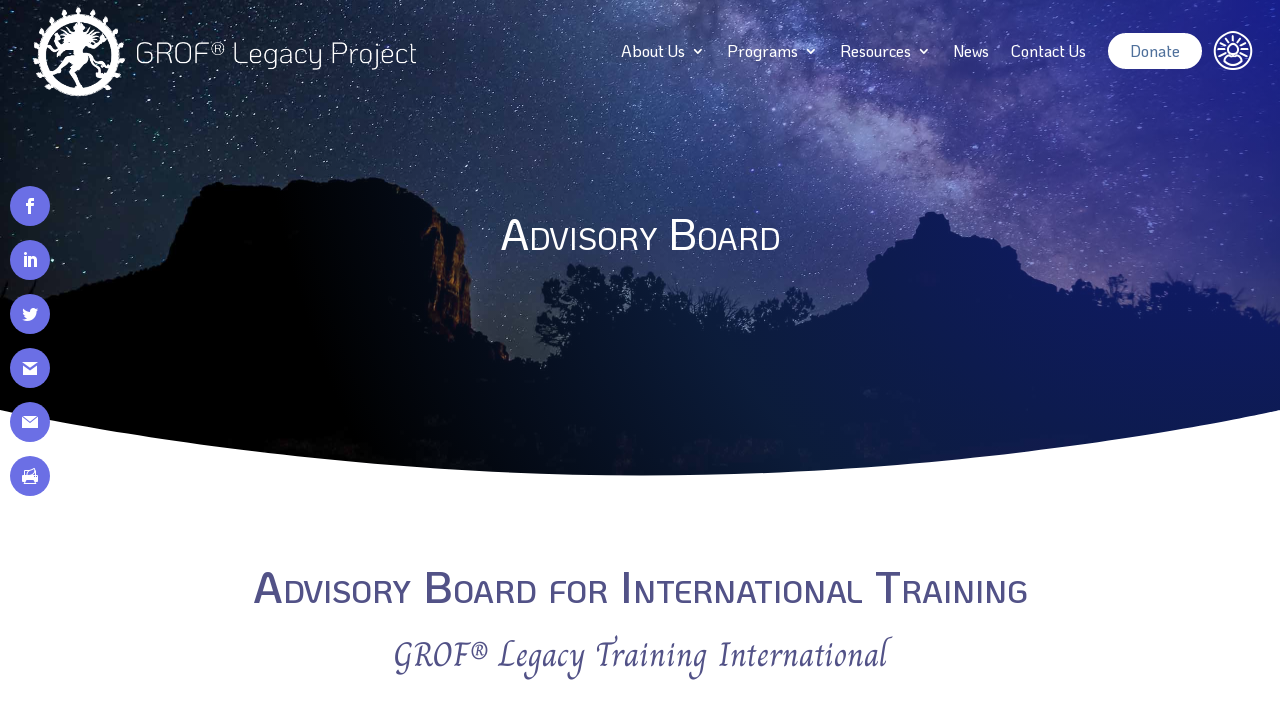

--- FILE ---
content_type: text/html; charset=utf-8
request_url: https://www.google.com/recaptcha/api2/anchor?ar=1&k=6LdUm0YlAAAAAJhFDFU9frBKoV45_fxEc6_lJhd2&co=aHR0cHM6Ly9ncm9mbGVnYWN5cHJvamVjdC5vcmc6NDQz&hl=en&v=PoyoqOPhxBO7pBk68S4YbpHZ&size=invisible&anchor-ms=20000&execute-ms=30000&cb=5hm4m0vwj5j2
body_size: 48820
content:
<!DOCTYPE HTML><html dir="ltr" lang="en"><head><meta http-equiv="Content-Type" content="text/html; charset=UTF-8">
<meta http-equiv="X-UA-Compatible" content="IE=edge">
<title>reCAPTCHA</title>
<style type="text/css">
/* cyrillic-ext */
@font-face {
  font-family: 'Roboto';
  font-style: normal;
  font-weight: 400;
  font-stretch: 100%;
  src: url(//fonts.gstatic.com/s/roboto/v48/KFO7CnqEu92Fr1ME7kSn66aGLdTylUAMa3GUBHMdazTgWw.woff2) format('woff2');
  unicode-range: U+0460-052F, U+1C80-1C8A, U+20B4, U+2DE0-2DFF, U+A640-A69F, U+FE2E-FE2F;
}
/* cyrillic */
@font-face {
  font-family: 'Roboto';
  font-style: normal;
  font-weight: 400;
  font-stretch: 100%;
  src: url(//fonts.gstatic.com/s/roboto/v48/KFO7CnqEu92Fr1ME7kSn66aGLdTylUAMa3iUBHMdazTgWw.woff2) format('woff2');
  unicode-range: U+0301, U+0400-045F, U+0490-0491, U+04B0-04B1, U+2116;
}
/* greek-ext */
@font-face {
  font-family: 'Roboto';
  font-style: normal;
  font-weight: 400;
  font-stretch: 100%;
  src: url(//fonts.gstatic.com/s/roboto/v48/KFO7CnqEu92Fr1ME7kSn66aGLdTylUAMa3CUBHMdazTgWw.woff2) format('woff2');
  unicode-range: U+1F00-1FFF;
}
/* greek */
@font-face {
  font-family: 'Roboto';
  font-style: normal;
  font-weight: 400;
  font-stretch: 100%;
  src: url(//fonts.gstatic.com/s/roboto/v48/KFO7CnqEu92Fr1ME7kSn66aGLdTylUAMa3-UBHMdazTgWw.woff2) format('woff2');
  unicode-range: U+0370-0377, U+037A-037F, U+0384-038A, U+038C, U+038E-03A1, U+03A3-03FF;
}
/* math */
@font-face {
  font-family: 'Roboto';
  font-style: normal;
  font-weight: 400;
  font-stretch: 100%;
  src: url(//fonts.gstatic.com/s/roboto/v48/KFO7CnqEu92Fr1ME7kSn66aGLdTylUAMawCUBHMdazTgWw.woff2) format('woff2');
  unicode-range: U+0302-0303, U+0305, U+0307-0308, U+0310, U+0312, U+0315, U+031A, U+0326-0327, U+032C, U+032F-0330, U+0332-0333, U+0338, U+033A, U+0346, U+034D, U+0391-03A1, U+03A3-03A9, U+03B1-03C9, U+03D1, U+03D5-03D6, U+03F0-03F1, U+03F4-03F5, U+2016-2017, U+2034-2038, U+203C, U+2040, U+2043, U+2047, U+2050, U+2057, U+205F, U+2070-2071, U+2074-208E, U+2090-209C, U+20D0-20DC, U+20E1, U+20E5-20EF, U+2100-2112, U+2114-2115, U+2117-2121, U+2123-214F, U+2190, U+2192, U+2194-21AE, U+21B0-21E5, U+21F1-21F2, U+21F4-2211, U+2213-2214, U+2216-22FF, U+2308-230B, U+2310, U+2319, U+231C-2321, U+2336-237A, U+237C, U+2395, U+239B-23B7, U+23D0, U+23DC-23E1, U+2474-2475, U+25AF, U+25B3, U+25B7, U+25BD, U+25C1, U+25CA, U+25CC, U+25FB, U+266D-266F, U+27C0-27FF, U+2900-2AFF, U+2B0E-2B11, U+2B30-2B4C, U+2BFE, U+3030, U+FF5B, U+FF5D, U+1D400-1D7FF, U+1EE00-1EEFF;
}
/* symbols */
@font-face {
  font-family: 'Roboto';
  font-style: normal;
  font-weight: 400;
  font-stretch: 100%;
  src: url(//fonts.gstatic.com/s/roboto/v48/KFO7CnqEu92Fr1ME7kSn66aGLdTylUAMaxKUBHMdazTgWw.woff2) format('woff2');
  unicode-range: U+0001-000C, U+000E-001F, U+007F-009F, U+20DD-20E0, U+20E2-20E4, U+2150-218F, U+2190, U+2192, U+2194-2199, U+21AF, U+21E6-21F0, U+21F3, U+2218-2219, U+2299, U+22C4-22C6, U+2300-243F, U+2440-244A, U+2460-24FF, U+25A0-27BF, U+2800-28FF, U+2921-2922, U+2981, U+29BF, U+29EB, U+2B00-2BFF, U+4DC0-4DFF, U+FFF9-FFFB, U+10140-1018E, U+10190-1019C, U+101A0, U+101D0-101FD, U+102E0-102FB, U+10E60-10E7E, U+1D2C0-1D2D3, U+1D2E0-1D37F, U+1F000-1F0FF, U+1F100-1F1AD, U+1F1E6-1F1FF, U+1F30D-1F30F, U+1F315, U+1F31C, U+1F31E, U+1F320-1F32C, U+1F336, U+1F378, U+1F37D, U+1F382, U+1F393-1F39F, U+1F3A7-1F3A8, U+1F3AC-1F3AF, U+1F3C2, U+1F3C4-1F3C6, U+1F3CA-1F3CE, U+1F3D4-1F3E0, U+1F3ED, U+1F3F1-1F3F3, U+1F3F5-1F3F7, U+1F408, U+1F415, U+1F41F, U+1F426, U+1F43F, U+1F441-1F442, U+1F444, U+1F446-1F449, U+1F44C-1F44E, U+1F453, U+1F46A, U+1F47D, U+1F4A3, U+1F4B0, U+1F4B3, U+1F4B9, U+1F4BB, U+1F4BF, U+1F4C8-1F4CB, U+1F4D6, U+1F4DA, U+1F4DF, U+1F4E3-1F4E6, U+1F4EA-1F4ED, U+1F4F7, U+1F4F9-1F4FB, U+1F4FD-1F4FE, U+1F503, U+1F507-1F50B, U+1F50D, U+1F512-1F513, U+1F53E-1F54A, U+1F54F-1F5FA, U+1F610, U+1F650-1F67F, U+1F687, U+1F68D, U+1F691, U+1F694, U+1F698, U+1F6AD, U+1F6B2, U+1F6B9-1F6BA, U+1F6BC, U+1F6C6-1F6CF, U+1F6D3-1F6D7, U+1F6E0-1F6EA, U+1F6F0-1F6F3, U+1F6F7-1F6FC, U+1F700-1F7FF, U+1F800-1F80B, U+1F810-1F847, U+1F850-1F859, U+1F860-1F887, U+1F890-1F8AD, U+1F8B0-1F8BB, U+1F8C0-1F8C1, U+1F900-1F90B, U+1F93B, U+1F946, U+1F984, U+1F996, U+1F9E9, U+1FA00-1FA6F, U+1FA70-1FA7C, U+1FA80-1FA89, U+1FA8F-1FAC6, U+1FACE-1FADC, U+1FADF-1FAE9, U+1FAF0-1FAF8, U+1FB00-1FBFF;
}
/* vietnamese */
@font-face {
  font-family: 'Roboto';
  font-style: normal;
  font-weight: 400;
  font-stretch: 100%;
  src: url(//fonts.gstatic.com/s/roboto/v48/KFO7CnqEu92Fr1ME7kSn66aGLdTylUAMa3OUBHMdazTgWw.woff2) format('woff2');
  unicode-range: U+0102-0103, U+0110-0111, U+0128-0129, U+0168-0169, U+01A0-01A1, U+01AF-01B0, U+0300-0301, U+0303-0304, U+0308-0309, U+0323, U+0329, U+1EA0-1EF9, U+20AB;
}
/* latin-ext */
@font-face {
  font-family: 'Roboto';
  font-style: normal;
  font-weight: 400;
  font-stretch: 100%;
  src: url(//fonts.gstatic.com/s/roboto/v48/KFO7CnqEu92Fr1ME7kSn66aGLdTylUAMa3KUBHMdazTgWw.woff2) format('woff2');
  unicode-range: U+0100-02BA, U+02BD-02C5, U+02C7-02CC, U+02CE-02D7, U+02DD-02FF, U+0304, U+0308, U+0329, U+1D00-1DBF, U+1E00-1E9F, U+1EF2-1EFF, U+2020, U+20A0-20AB, U+20AD-20C0, U+2113, U+2C60-2C7F, U+A720-A7FF;
}
/* latin */
@font-face {
  font-family: 'Roboto';
  font-style: normal;
  font-weight: 400;
  font-stretch: 100%;
  src: url(//fonts.gstatic.com/s/roboto/v48/KFO7CnqEu92Fr1ME7kSn66aGLdTylUAMa3yUBHMdazQ.woff2) format('woff2');
  unicode-range: U+0000-00FF, U+0131, U+0152-0153, U+02BB-02BC, U+02C6, U+02DA, U+02DC, U+0304, U+0308, U+0329, U+2000-206F, U+20AC, U+2122, U+2191, U+2193, U+2212, U+2215, U+FEFF, U+FFFD;
}
/* cyrillic-ext */
@font-face {
  font-family: 'Roboto';
  font-style: normal;
  font-weight: 500;
  font-stretch: 100%;
  src: url(//fonts.gstatic.com/s/roboto/v48/KFO7CnqEu92Fr1ME7kSn66aGLdTylUAMa3GUBHMdazTgWw.woff2) format('woff2');
  unicode-range: U+0460-052F, U+1C80-1C8A, U+20B4, U+2DE0-2DFF, U+A640-A69F, U+FE2E-FE2F;
}
/* cyrillic */
@font-face {
  font-family: 'Roboto';
  font-style: normal;
  font-weight: 500;
  font-stretch: 100%;
  src: url(//fonts.gstatic.com/s/roboto/v48/KFO7CnqEu92Fr1ME7kSn66aGLdTylUAMa3iUBHMdazTgWw.woff2) format('woff2');
  unicode-range: U+0301, U+0400-045F, U+0490-0491, U+04B0-04B1, U+2116;
}
/* greek-ext */
@font-face {
  font-family: 'Roboto';
  font-style: normal;
  font-weight: 500;
  font-stretch: 100%;
  src: url(//fonts.gstatic.com/s/roboto/v48/KFO7CnqEu92Fr1ME7kSn66aGLdTylUAMa3CUBHMdazTgWw.woff2) format('woff2');
  unicode-range: U+1F00-1FFF;
}
/* greek */
@font-face {
  font-family: 'Roboto';
  font-style: normal;
  font-weight: 500;
  font-stretch: 100%;
  src: url(//fonts.gstatic.com/s/roboto/v48/KFO7CnqEu92Fr1ME7kSn66aGLdTylUAMa3-UBHMdazTgWw.woff2) format('woff2');
  unicode-range: U+0370-0377, U+037A-037F, U+0384-038A, U+038C, U+038E-03A1, U+03A3-03FF;
}
/* math */
@font-face {
  font-family: 'Roboto';
  font-style: normal;
  font-weight: 500;
  font-stretch: 100%;
  src: url(//fonts.gstatic.com/s/roboto/v48/KFO7CnqEu92Fr1ME7kSn66aGLdTylUAMawCUBHMdazTgWw.woff2) format('woff2');
  unicode-range: U+0302-0303, U+0305, U+0307-0308, U+0310, U+0312, U+0315, U+031A, U+0326-0327, U+032C, U+032F-0330, U+0332-0333, U+0338, U+033A, U+0346, U+034D, U+0391-03A1, U+03A3-03A9, U+03B1-03C9, U+03D1, U+03D5-03D6, U+03F0-03F1, U+03F4-03F5, U+2016-2017, U+2034-2038, U+203C, U+2040, U+2043, U+2047, U+2050, U+2057, U+205F, U+2070-2071, U+2074-208E, U+2090-209C, U+20D0-20DC, U+20E1, U+20E5-20EF, U+2100-2112, U+2114-2115, U+2117-2121, U+2123-214F, U+2190, U+2192, U+2194-21AE, U+21B0-21E5, U+21F1-21F2, U+21F4-2211, U+2213-2214, U+2216-22FF, U+2308-230B, U+2310, U+2319, U+231C-2321, U+2336-237A, U+237C, U+2395, U+239B-23B7, U+23D0, U+23DC-23E1, U+2474-2475, U+25AF, U+25B3, U+25B7, U+25BD, U+25C1, U+25CA, U+25CC, U+25FB, U+266D-266F, U+27C0-27FF, U+2900-2AFF, U+2B0E-2B11, U+2B30-2B4C, U+2BFE, U+3030, U+FF5B, U+FF5D, U+1D400-1D7FF, U+1EE00-1EEFF;
}
/* symbols */
@font-face {
  font-family: 'Roboto';
  font-style: normal;
  font-weight: 500;
  font-stretch: 100%;
  src: url(//fonts.gstatic.com/s/roboto/v48/KFO7CnqEu92Fr1ME7kSn66aGLdTylUAMaxKUBHMdazTgWw.woff2) format('woff2');
  unicode-range: U+0001-000C, U+000E-001F, U+007F-009F, U+20DD-20E0, U+20E2-20E4, U+2150-218F, U+2190, U+2192, U+2194-2199, U+21AF, U+21E6-21F0, U+21F3, U+2218-2219, U+2299, U+22C4-22C6, U+2300-243F, U+2440-244A, U+2460-24FF, U+25A0-27BF, U+2800-28FF, U+2921-2922, U+2981, U+29BF, U+29EB, U+2B00-2BFF, U+4DC0-4DFF, U+FFF9-FFFB, U+10140-1018E, U+10190-1019C, U+101A0, U+101D0-101FD, U+102E0-102FB, U+10E60-10E7E, U+1D2C0-1D2D3, U+1D2E0-1D37F, U+1F000-1F0FF, U+1F100-1F1AD, U+1F1E6-1F1FF, U+1F30D-1F30F, U+1F315, U+1F31C, U+1F31E, U+1F320-1F32C, U+1F336, U+1F378, U+1F37D, U+1F382, U+1F393-1F39F, U+1F3A7-1F3A8, U+1F3AC-1F3AF, U+1F3C2, U+1F3C4-1F3C6, U+1F3CA-1F3CE, U+1F3D4-1F3E0, U+1F3ED, U+1F3F1-1F3F3, U+1F3F5-1F3F7, U+1F408, U+1F415, U+1F41F, U+1F426, U+1F43F, U+1F441-1F442, U+1F444, U+1F446-1F449, U+1F44C-1F44E, U+1F453, U+1F46A, U+1F47D, U+1F4A3, U+1F4B0, U+1F4B3, U+1F4B9, U+1F4BB, U+1F4BF, U+1F4C8-1F4CB, U+1F4D6, U+1F4DA, U+1F4DF, U+1F4E3-1F4E6, U+1F4EA-1F4ED, U+1F4F7, U+1F4F9-1F4FB, U+1F4FD-1F4FE, U+1F503, U+1F507-1F50B, U+1F50D, U+1F512-1F513, U+1F53E-1F54A, U+1F54F-1F5FA, U+1F610, U+1F650-1F67F, U+1F687, U+1F68D, U+1F691, U+1F694, U+1F698, U+1F6AD, U+1F6B2, U+1F6B9-1F6BA, U+1F6BC, U+1F6C6-1F6CF, U+1F6D3-1F6D7, U+1F6E0-1F6EA, U+1F6F0-1F6F3, U+1F6F7-1F6FC, U+1F700-1F7FF, U+1F800-1F80B, U+1F810-1F847, U+1F850-1F859, U+1F860-1F887, U+1F890-1F8AD, U+1F8B0-1F8BB, U+1F8C0-1F8C1, U+1F900-1F90B, U+1F93B, U+1F946, U+1F984, U+1F996, U+1F9E9, U+1FA00-1FA6F, U+1FA70-1FA7C, U+1FA80-1FA89, U+1FA8F-1FAC6, U+1FACE-1FADC, U+1FADF-1FAE9, U+1FAF0-1FAF8, U+1FB00-1FBFF;
}
/* vietnamese */
@font-face {
  font-family: 'Roboto';
  font-style: normal;
  font-weight: 500;
  font-stretch: 100%;
  src: url(//fonts.gstatic.com/s/roboto/v48/KFO7CnqEu92Fr1ME7kSn66aGLdTylUAMa3OUBHMdazTgWw.woff2) format('woff2');
  unicode-range: U+0102-0103, U+0110-0111, U+0128-0129, U+0168-0169, U+01A0-01A1, U+01AF-01B0, U+0300-0301, U+0303-0304, U+0308-0309, U+0323, U+0329, U+1EA0-1EF9, U+20AB;
}
/* latin-ext */
@font-face {
  font-family: 'Roboto';
  font-style: normal;
  font-weight: 500;
  font-stretch: 100%;
  src: url(//fonts.gstatic.com/s/roboto/v48/KFO7CnqEu92Fr1ME7kSn66aGLdTylUAMa3KUBHMdazTgWw.woff2) format('woff2');
  unicode-range: U+0100-02BA, U+02BD-02C5, U+02C7-02CC, U+02CE-02D7, U+02DD-02FF, U+0304, U+0308, U+0329, U+1D00-1DBF, U+1E00-1E9F, U+1EF2-1EFF, U+2020, U+20A0-20AB, U+20AD-20C0, U+2113, U+2C60-2C7F, U+A720-A7FF;
}
/* latin */
@font-face {
  font-family: 'Roboto';
  font-style: normal;
  font-weight: 500;
  font-stretch: 100%;
  src: url(//fonts.gstatic.com/s/roboto/v48/KFO7CnqEu92Fr1ME7kSn66aGLdTylUAMa3yUBHMdazQ.woff2) format('woff2');
  unicode-range: U+0000-00FF, U+0131, U+0152-0153, U+02BB-02BC, U+02C6, U+02DA, U+02DC, U+0304, U+0308, U+0329, U+2000-206F, U+20AC, U+2122, U+2191, U+2193, U+2212, U+2215, U+FEFF, U+FFFD;
}
/* cyrillic-ext */
@font-face {
  font-family: 'Roboto';
  font-style: normal;
  font-weight: 900;
  font-stretch: 100%;
  src: url(//fonts.gstatic.com/s/roboto/v48/KFO7CnqEu92Fr1ME7kSn66aGLdTylUAMa3GUBHMdazTgWw.woff2) format('woff2');
  unicode-range: U+0460-052F, U+1C80-1C8A, U+20B4, U+2DE0-2DFF, U+A640-A69F, U+FE2E-FE2F;
}
/* cyrillic */
@font-face {
  font-family: 'Roboto';
  font-style: normal;
  font-weight: 900;
  font-stretch: 100%;
  src: url(//fonts.gstatic.com/s/roboto/v48/KFO7CnqEu92Fr1ME7kSn66aGLdTylUAMa3iUBHMdazTgWw.woff2) format('woff2');
  unicode-range: U+0301, U+0400-045F, U+0490-0491, U+04B0-04B1, U+2116;
}
/* greek-ext */
@font-face {
  font-family: 'Roboto';
  font-style: normal;
  font-weight: 900;
  font-stretch: 100%;
  src: url(//fonts.gstatic.com/s/roboto/v48/KFO7CnqEu92Fr1ME7kSn66aGLdTylUAMa3CUBHMdazTgWw.woff2) format('woff2');
  unicode-range: U+1F00-1FFF;
}
/* greek */
@font-face {
  font-family: 'Roboto';
  font-style: normal;
  font-weight: 900;
  font-stretch: 100%;
  src: url(//fonts.gstatic.com/s/roboto/v48/KFO7CnqEu92Fr1ME7kSn66aGLdTylUAMa3-UBHMdazTgWw.woff2) format('woff2');
  unicode-range: U+0370-0377, U+037A-037F, U+0384-038A, U+038C, U+038E-03A1, U+03A3-03FF;
}
/* math */
@font-face {
  font-family: 'Roboto';
  font-style: normal;
  font-weight: 900;
  font-stretch: 100%;
  src: url(//fonts.gstatic.com/s/roboto/v48/KFO7CnqEu92Fr1ME7kSn66aGLdTylUAMawCUBHMdazTgWw.woff2) format('woff2');
  unicode-range: U+0302-0303, U+0305, U+0307-0308, U+0310, U+0312, U+0315, U+031A, U+0326-0327, U+032C, U+032F-0330, U+0332-0333, U+0338, U+033A, U+0346, U+034D, U+0391-03A1, U+03A3-03A9, U+03B1-03C9, U+03D1, U+03D5-03D6, U+03F0-03F1, U+03F4-03F5, U+2016-2017, U+2034-2038, U+203C, U+2040, U+2043, U+2047, U+2050, U+2057, U+205F, U+2070-2071, U+2074-208E, U+2090-209C, U+20D0-20DC, U+20E1, U+20E5-20EF, U+2100-2112, U+2114-2115, U+2117-2121, U+2123-214F, U+2190, U+2192, U+2194-21AE, U+21B0-21E5, U+21F1-21F2, U+21F4-2211, U+2213-2214, U+2216-22FF, U+2308-230B, U+2310, U+2319, U+231C-2321, U+2336-237A, U+237C, U+2395, U+239B-23B7, U+23D0, U+23DC-23E1, U+2474-2475, U+25AF, U+25B3, U+25B7, U+25BD, U+25C1, U+25CA, U+25CC, U+25FB, U+266D-266F, U+27C0-27FF, U+2900-2AFF, U+2B0E-2B11, U+2B30-2B4C, U+2BFE, U+3030, U+FF5B, U+FF5D, U+1D400-1D7FF, U+1EE00-1EEFF;
}
/* symbols */
@font-face {
  font-family: 'Roboto';
  font-style: normal;
  font-weight: 900;
  font-stretch: 100%;
  src: url(//fonts.gstatic.com/s/roboto/v48/KFO7CnqEu92Fr1ME7kSn66aGLdTylUAMaxKUBHMdazTgWw.woff2) format('woff2');
  unicode-range: U+0001-000C, U+000E-001F, U+007F-009F, U+20DD-20E0, U+20E2-20E4, U+2150-218F, U+2190, U+2192, U+2194-2199, U+21AF, U+21E6-21F0, U+21F3, U+2218-2219, U+2299, U+22C4-22C6, U+2300-243F, U+2440-244A, U+2460-24FF, U+25A0-27BF, U+2800-28FF, U+2921-2922, U+2981, U+29BF, U+29EB, U+2B00-2BFF, U+4DC0-4DFF, U+FFF9-FFFB, U+10140-1018E, U+10190-1019C, U+101A0, U+101D0-101FD, U+102E0-102FB, U+10E60-10E7E, U+1D2C0-1D2D3, U+1D2E0-1D37F, U+1F000-1F0FF, U+1F100-1F1AD, U+1F1E6-1F1FF, U+1F30D-1F30F, U+1F315, U+1F31C, U+1F31E, U+1F320-1F32C, U+1F336, U+1F378, U+1F37D, U+1F382, U+1F393-1F39F, U+1F3A7-1F3A8, U+1F3AC-1F3AF, U+1F3C2, U+1F3C4-1F3C6, U+1F3CA-1F3CE, U+1F3D4-1F3E0, U+1F3ED, U+1F3F1-1F3F3, U+1F3F5-1F3F7, U+1F408, U+1F415, U+1F41F, U+1F426, U+1F43F, U+1F441-1F442, U+1F444, U+1F446-1F449, U+1F44C-1F44E, U+1F453, U+1F46A, U+1F47D, U+1F4A3, U+1F4B0, U+1F4B3, U+1F4B9, U+1F4BB, U+1F4BF, U+1F4C8-1F4CB, U+1F4D6, U+1F4DA, U+1F4DF, U+1F4E3-1F4E6, U+1F4EA-1F4ED, U+1F4F7, U+1F4F9-1F4FB, U+1F4FD-1F4FE, U+1F503, U+1F507-1F50B, U+1F50D, U+1F512-1F513, U+1F53E-1F54A, U+1F54F-1F5FA, U+1F610, U+1F650-1F67F, U+1F687, U+1F68D, U+1F691, U+1F694, U+1F698, U+1F6AD, U+1F6B2, U+1F6B9-1F6BA, U+1F6BC, U+1F6C6-1F6CF, U+1F6D3-1F6D7, U+1F6E0-1F6EA, U+1F6F0-1F6F3, U+1F6F7-1F6FC, U+1F700-1F7FF, U+1F800-1F80B, U+1F810-1F847, U+1F850-1F859, U+1F860-1F887, U+1F890-1F8AD, U+1F8B0-1F8BB, U+1F8C0-1F8C1, U+1F900-1F90B, U+1F93B, U+1F946, U+1F984, U+1F996, U+1F9E9, U+1FA00-1FA6F, U+1FA70-1FA7C, U+1FA80-1FA89, U+1FA8F-1FAC6, U+1FACE-1FADC, U+1FADF-1FAE9, U+1FAF0-1FAF8, U+1FB00-1FBFF;
}
/* vietnamese */
@font-face {
  font-family: 'Roboto';
  font-style: normal;
  font-weight: 900;
  font-stretch: 100%;
  src: url(//fonts.gstatic.com/s/roboto/v48/KFO7CnqEu92Fr1ME7kSn66aGLdTylUAMa3OUBHMdazTgWw.woff2) format('woff2');
  unicode-range: U+0102-0103, U+0110-0111, U+0128-0129, U+0168-0169, U+01A0-01A1, U+01AF-01B0, U+0300-0301, U+0303-0304, U+0308-0309, U+0323, U+0329, U+1EA0-1EF9, U+20AB;
}
/* latin-ext */
@font-face {
  font-family: 'Roboto';
  font-style: normal;
  font-weight: 900;
  font-stretch: 100%;
  src: url(//fonts.gstatic.com/s/roboto/v48/KFO7CnqEu92Fr1ME7kSn66aGLdTylUAMa3KUBHMdazTgWw.woff2) format('woff2');
  unicode-range: U+0100-02BA, U+02BD-02C5, U+02C7-02CC, U+02CE-02D7, U+02DD-02FF, U+0304, U+0308, U+0329, U+1D00-1DBF, U+1E00-1E9F, U+1EF2-1EFF, U+2020, U+20A0-20AB, U+20AD-20C0, U+2113, U+2C60-2C7F, U+A720-A7FF;
}
/* latin */
@font-face {
  font-family: 'Roboto';
  font-style: normal;
  font-weight: 900;
  font-stretch: 100%;
  src: url(//fonts.gstatic.com/s/roboto/v48/KFO7CnqEu92Fr1ME7kSn66aGLdTylUAMa3yUBHMdazQ.woff2) format('woff2');
  unicode-range: U+0000-00FF, U+0131, U+0152-0153, U+02BB-02BC, U+02C6, U+02DA, U+02DC, U+0304, U+0308, U+0329, U+2000-206F, U+20AC, U+2122, U+2191, U+2193, U+2212, U+2215, U+FEFF, U+FFFD;
}

</style>
<link rel="stylesheet" type="text/css" href="https://www.gstatic.com/recaptcha/releases/PoyoqOPhxBO7pBk68S4YbpHZ/styles__ltr.css">
<script nonce="N3gtu2yR56Y6Y5jC4JZyWg" type="text/javascript">window['__recaptcha_api'] = 'https://www.google.com/recaptcha/api2/';</script>
<script type="text/javascript" src="https://www.gstatic.com/recaptcha/releases/PoyoqOPhxBO7pBk68S4YbpHZ/recaptcha__en.js" nonce="N3gtu2yR56Y6Y5jC4JZyWg">
      
    </script></head>
<body><div id="rc-anchor-alert" class="rc-anchor-alert"></div>
<input type="hidden" id="recaptcha-token" value="[base64]">
<script type="text/javascript" nonce="N3gtu2yR56Y6Y5jC4JZyWg">
      recaptcha.anchor.Main.init("[\x22ainput\x22,[\x22bgdata\x22,\x22\x22,\[base64]/[base64]/UltIKytdPWE6KGE8MjA0OD9SW0grK109YT4+NnwxOTI6KChhJjY0NTEyKT09NTUyOTYmJnErMTxoLmxlbmd0aCYmKGguY2hhckNvZGVBdChxKzEpJjY0NTEyKT09NTYzMjA/[base64]/MjU1OlI/[base64]/[base64]/[base64]/[base64]/[base64]/[base64]/[base64]/[base64]/[base64]/[base64]\x22,\[base64]\\u003d\x22,\[base64]/CsGTDkmvDqcO9WRQYfMKJw4V1w4TDslPDpsOAE8KidTTDpn7DvcKoI8OMIFkRw6g6cMOVwp4yG8OlCBkbwpvCncO2wpBDwqYxe37DrnUywrrDjsK/wr7DpsKNwoxnADPChcKCN34xwpPDkMKWDBsIIcOKwoHCnhrDrcOVRGQ1wqfCosKpHMOQU0DCj8O3w7/DkMKzw5HDu25ew5NmUCl5w5tFX3MqE3HDocO1K2zChFfCi2/DnsObCEPCscK+PgvCoG/Cj1pYPMODwqTCpXDDtVg/AU7DpV3Dq8KMwrU5GkYubMORUMK5wrXCpsOHBAzDmhTDosOGKcOQwqHDqMKHcFrDh2DDjz1YwrzCpcONIMOucwl2Y27Cj8KwJMOSJ8KzE3nCicKXNsK9dgvDqS/Di8OhAMKwwo9lwpPCm8Ouw4DDshwpBWnDvUwnwq3CusKrb8KnwoTDkyzCpcKOwofDp8K5KWDCj8OWLH0tw4k5PlbCo8OHw5/Du8OLOWFvw7wrw6nDuUFew7sgakrChjJ5w4/DunvDghHDlsKCXjHDj8OfwrjDnsK/w5Y2TyQZw7ELKMOgc8OUIXrCpMKzwozCksO6MMOtwpE5DcO8wrnCu8K6w4l+FcKEfMKJTRXCg8OzwqEuwoJNwpvDj1DCrsOcw6PCmgjDocKjwrjDqsKBMsOOZUpCw7zCgw4ofcKkwo/Dh8K9w5DCssKJdMK/w4HDlsKzI8O7wrjDjcKpwqPDo04HG0cOw6/CohPCoUAww6YOHyhXwpYFdsOTwosVwpHDhsK4NcK4FUVGe3PClsO6MQ99fsK0wqgMD8OOw43DqXQlfcKAKcONw7bDqgjDvMOlw7RxGcOLw73DqRJ9woTCpsO2wrcFETtYT8OObQDCrn4/wrYbw4TCviDCoinDvMKow4YPwq3DtmDCssKNw5HCqyDDm8KbUsOew5EFYWLCscKlbwQ2wrNaw5/CnMKkw5vDgcOoZ8KGwrVBbh/DrsOgWcKYY8OqeMOLwqHChyXCrcKbw7fCrXNkKEM+w5dQRwPCtsK1AVdRBXF8w6pHw77CnMOGMj3ClMOODGrDnMOiw5PCi2DCgMKoZMK+SsKowqdpwoo1w5/DiCXConvCm8KIw6dreUVpM8KtwrjDgFLDtMKsHD3Ds3suwpbCssO9wpYQwrbCgsOTwq/DhTjDiHo2e3/CgSUJEcKHccOdw6MYXMKOVsOjLkA7w73CjsOUfh/[base64]/Dmz3Dl8KJw6fDmCJXwq8dM8OCwq3ChE/Cr8O4XsO6wr/[base64]/DuTLDvcO0J1Aswq/DjMKpfFHChcOJNsOxwqlMwqrDsMOhwpLCqsKPw57DocOjSMKbVmTDlcKoTnhOw7zDgSLCkMKaJsKhw651wqvCrsOuw5onwqvChEwKP8KDw7IAFXszXThNdGFvUcOWw4kGfQvDm1HCkFE+GUfCicO9w4lPQU9uwpElY1l3ARZgw4RWw7wPwoQmwrrCtQnDqFHCqR/[base64]/DrwDDoQ8rRsKfwrDCgAjCtTkMw7HCv8O+w6TCrcOhG0nCtsKRw6QOw7bCt8ONw7jDkkXDuMK1wpnDijrCg8Kfw5fDs1bDhMKfUT/[base64]/Di8K2Wg5jDcOrMTIAXsKxw53DhAxmwq9NVDrCsm1wXkLDqcO/w6/DmcKNGCTCjFBcFSXCqFPDqcK9EUHCqFg9wo7Co8K0w6DDsRHDj2UWw4fCtsOFwqkTw6/CoMOWW8O8IsKqw6jCtsONOBw/KkLCqcOtCcOEwqI2DMOwDVzDvsOSJsKsAwfDom/CssOkw7nClmjChMKGH8Ocw5DChwQ7Ih3Ckn8Jwr/DvMKjZcOodsK7NcKYw5vDlE3CosOfwr/CnMKTMUF1w6fCu8OgwpPCnCIWTsOAw7/[base64]/wprDvsOtB8Kcwphew5U8O2wywoh8FVbCgSbCuCfDjkPDqzrDvVFkw7zDuTjDtcOfw5rDoiXCrMKkST52wqFfw6whwrTDqsOOVmhtwqI1wp52bMKTY8ObdsOFdEpjccKNEz7DhMO0TsKMagNxwqfDgsOXw6/[base64]/Di8Kaw61Gw6vCvnrCoknDpcO2cMObwpQLdMOXw4nDqMO8w6RkwoDDmUbCtVFvazEdSXwBQcOFcmHCoxvDrcODwqrDv8Kww64Dw73DrT9AwpkBwp3DuMKUNw5mIsO+ccOWQcKOwo/Ck8O/[base64]/Dk8KJw7fCtm3CicKbw47CpgLDncOmfcOuw6DCkcOobklvwpHCqMKPYRvDoCZXwqrDnBAJwoY1B0/DsxZqw78rBiTDlUrDvWXDtAJ2IFxPEMOZw6oBGsKtSHHDr8OtwqLCssOtXMO5OsOawqHDmnnDiMO8ZTcZw4vCqX3ChMKJSsKNOMOYwrDCt8KeCcOOwrrDgMOnY8KUw6/DrsKfw5DDocOEXi0Cw7nDigLCp8Kxw6VHTMOow7ILTcOaOMKAQgLChMKxO8KtasKswpYqfsOVwpHCgGVQwqo7NDYhMsO4dybCggFRKsOYQcOjw6DCvRLCmWbDlTYYwo3Cmj9vwq/[base64]/DlMO5wr98JkRtwpUcQWDCujPCssOmTRgQwpXDgksIR2QsbGkXXBbDiztew5Erw4d1F8Kdw4pYecOBUMKNw5tkw4wHfBJ7w4zDthtow6VzXsOYw6U2w5/CgFfCsyghVMOzw5JKw6JFQsO9wo/DoyjDqyjDjcKQwqXDmSlPZRxGwrPDsxU5wqjChwvChAjCnxIHw7xHRsKCw5gRwrhaw78KRsKLw4nChsKyw4ZZcG7DjcO8LQ8kHcKYW8OPdxrCt8ORdMKVLi0secOLcTnDgsOQw6TCgMK0CnPCicOFw7bDvMOpBgkqw7DClg/[base64]/Cp8OoJgFnXhvDqTzCnTEJQhljw7YiwrIlLMOFw6LDi8KLYEoMwqNnQxjCscOlwq52wo9XwpjCmlrCqMOpBxrDsCovU8OJSTvDrR8zZMKLw79KLTpqBcO6w4ocfcKaI8OdQ0piUw3DvMORPMKeagzDssKFQhjCqF/Cu3IUwrXDhz0MScOUwojDo2IkHzIvw7/DhcOfTTAfEcO/[base64]/[base64]/DscKAwoXDrsOMYsO5w6/[base64]/wpjCs049dEjCunBNdcKrSTApw5PClsOtQlrDp8KYZMKOw4/CmsKbEsObwqljwoPCrsKVcMKRw6rDgsOPW8KZPwPDjQXCoklje8K5wqLDpcO6w4sNwoAka8OPw41/ZGnDuCYeaMOZDcKaCgoWwr80BsO0YsOgwoHCn8OIw4RxTjfCo8O3wpPCjAjDuAXDt8OqDcOmwqLDjkXDrmDDrzTCrnAiwoUMRMOlw4/DtsO4w4cJwrXDvcOiT1Z5w6NvX8KleyJzwoQhw4HDlnZZfnPCsyjCmMK/[base64]/CpsK9SA4SdMKXaMOye8Onw5JaFcOVwo1TKEbDmsKbwq3CgnRdworDoDbDuQLCuQZNJ3Yzwo3CiUvCmMKcYMK4wrYpE8O5NcO9woTDg1BNezcoKsOnwq4Nwqk4w60Iw5LDsEDCmcKzwr89wo3CgUYXw4wjc8OMZkjCosK1w7/CmSnDnsOlwozCtxp3wq5awpUPwpR2w6tDDMO8DEvDkGbCocOGAmzCrMKVwonCiMOsCSF9w6TDhTZ3RW3DtTXDu1oLw5xvwq7DtcOqBztqwo8LbMKqNRbDsVB5b8Knwo3DgTbCpcKYwpkBRC/CjwFVG3rDrEQUw6bDhFlww5XDlsKJQ2fDhsKzw4HDmmJxK2xkw7d1cTjCrEQNw5fCisKXw5nDkA3CscOGY07CklPClXJMFQQNw4sJQMO6HcKdw4/Dgy7DkXXDiFh8byVCwro7CMKnwqZvw5IsT1cHH8OJfxzCl8OJWhkkwozDnGnCmG/DgnbCr1t6SkwIw7VWw4HDrH3CvkfDvsK2wpgMwpzDlHAmLVNDwqPCmic7DzZ2QwjCkcOJw5VPwrI/[base64]/CtcKswp0Kw69KHcONwpQ8AcOBFH4wworDh8KVw6lhwrRAwpvCvsKNfcOhPMKsNMO5HcKlw7UZGCjDgUjDgcOjwpAlXMKgUcKsIDLDjcKpwpF2wr/Ctx3Dm1PCtcKEw7R1w4oQasK+wrHDvMO3A8KvRsO3wozDs34gw5FFSxlBwrQpw50uwp4bcw0Fwp3CtSwDWMKKwrFCw7nDlyDCsQpabn3DhV7CtcOUwqRqwqbCnRXDusO+wqbClsKOeyVWw7HCkMO/TsOMw7HDmRLCp3zClcKQw53Dj8KqNnjDhDjCnHXDqsK+AcKbUnxFP3U/wo7ChStLw73DvMO+SMODw6LDqGlMw6gOc8KTw6wiOTdEDSDDuCbCvVowZ8OZw6JSdcOYwrgkcyDCmU0Kw5XDpcKLLsK6VMKKdcOiwpjCg8K4w5NNwptGPcOydG/DnkNswqLDlTDDtygDw6EHWMOdwppjwq/DkcOPwox8cRAuwr/CisKdMGrCr8K/[base64]/CvAXDsDzCsU/CrwTCritAwqVOwrXDncOmwqMCwqo/I8OgKS16w4/CocO2w7PDnHRIw5w9w7/[base64]/CvsKww5BOMgV/JsOYwo07LT4wwpsMOMK0wp87FwPCn0PDqsOEw7dHSMKFOsO+wpzCrMKawrw6FMKZXsOvZ8KTw5ExdMOvMSwILcKwFDLDh8O1w6tTFcOmPT3DhsKAwoXDo8KowppoYRB+Ij48wqvCl1UCw7IYRH/[base64]/DiSZMw4IICsKsFMK4w4FKOSwTXsK2BQ/Djz1bXCzDiEDCsyFrdcOvw6bCv8K5Tj5nwqs5wqBEw415Qx0Hw7NtwpfChCrDqMKXEXIzOcOwMhcCwq4bIE8PE3s9e0FYDcKXSMKVNsOIA1rDpVXCvihDw64WfAsGwonDs8Kzw7/DmcK8QFXCqkYewotywp8TdcKJC3rCrXNwMMO+JsOAw5HDmsOeDkRMHsOEOmlkw5HCrH8TPyJ5R09ESUgoe8KZf8KRw6gmF8OSVMO3GsKrI8OjEsOCZcKQOsOFw408wpodasOvw4VNbgIQAGx9PMKbQzJHEnduwoLDksO4w7dewpNpw6Q/[base64]/[base64]/DncO7N8Kmw7Jgwoc2wq5bw6NaB3oPwoPCpsKpCDLCgx5ZdMO3FMKsAMKEw7lSV0PDh8KWw6fCsMKQwrvCmRLCr2jDnjvCpDLCpgjDm8KIw5bDqGTChXlmWMKJwo7CnTTCtlvDlRs4w7I/w6LDv8OQw63CtiUtesOSw7HDucKBQcOMwprDpMK0w5nDhwdSw45Swpxsw7hXwrbCrDUxw6t1GFjDv8OFD27CmUfDvMKIOcOAw5ZXwos7ZMK2wonDosKWOXLClWQRPAbClkdtwr84w4vDm2k4XUPCjVkKXsKtUkExw5hXIAFxwr/DvMKVB0hHwrBVwolKw78oIsK1bMOXw4XCocK2wrTCrMOdw55JwoLCgj5OwqfDtgLCucKRPR7CinPDusOuIsO3ehkZw5M5w7tfP2vChgdowo4rw6ZrNCsJb8K9EMOJSMK9MMO9w6Fww43CncO5KCbCjSNywrEuCcOww57DugNjUXLCoR/Dglkzw6/CrT5xd8KMAGXCm0nDrmdxXxPCusOuw4hULMKzDcKdw5Ekwp0zw5ZjBEQtw7jCk8Ovw7TCpnRbwo7DvFQNMgZ/FcOKwq/CqEjDshAqwqHCtx0nZgc9KcOmSizCsMKVw4LDhMKjIwbDnTVuFsK0wrAmXCrCusKswoF1eE4yUcOEw4bDni7DuMO6wqBVTRrChHQMw61LwqJLCsOwLDzDkFzDusOFwoI9w5x1NQnDu8KISnHDosOuw5bDj8O9SRA+BcKkw7/ClXkOcGAHwqMsGmPDunnCoSd9UcK5w7YHw5HDu1HDkXvDpDDDuXDDjwvDtcKYCsKKfR5Dw4YFGWtXw5Atwr0UKcKsbRcMZgYIXyRUwqjCjzLCjB/Ch8O4w5cZwokew6jDvMKrw49dYMOuwrvCuMKXCADDnWDCvsOow6UCwoMOw4ISMVTCtElrw5FNej/[base64]/CqMOnA8O2wpvCmXnDuW3Dg17DqTYHE8KzH8OLSAPDnsKjDloDw57CnRLCkWsmw5jDpcKPw5Q9w67Cr8OeV8OJZsKmcMKDw6IoNT3ChG9sVDvClMKgXyQeOMK9woQwwokjVsO3w5pWw6pjwrZQeMOvO8K4w51GVC5Qw6FPwpnCn8OdSsORTkTCk8Okw5hnw7/[base64]/ClRhgw4bCmwAWwqwKw5JVwow9w6haw4oXFMK8wozDgUrCgsO5OMKTTsKYwrvCvxh6U3MAWcKFwpbCn8OWH8Kow6NawpsDAQZCwrzCsXUyw53DgiVsw7XCmUF2wpsWw6/DlxcNwo8Aw7bCl8Kaan7DsCVWe8OXU8KSwqXCm8OPdEEkEMOxwqTCph/[base64]/CkcOgHU7DkAZTwp4TwpvCksKFw4LCp8K5a3/CtQrDu8OTw4fCnMKqfsKDw6EXwrHCpMKXLFQ8RjIJLMKawozCnmXDrHHCgxxvwqgMwqjDmcOmLsKZLBTDvEk7f8O8wqzCiWx1WF15wpDCiTQpw4FEbWvCoznDh31YKMKuw5XCmsOqw4U2BkHDj8O/[base64]/CgClCwo/CqnzDsnzDsMKpw7c4YMKnb8KwNH7CoQ8gw6/ClMOTwr1zw7zDmMKuwp/[base64]/CjsKXUyFXwqBlYmTCusO4w7HCsUXCmWvDkcOLBSMSwo4tw5oUYi4SV3NgURNeB8KFF8OgBsKDwpXCuzHCs8O9w5NnNTpdJ2HCl0tmw4HClMOww6DCqFcnwozDvS5+w7nCuwF2w7U7asKHwpspP8K0w4Y/QT0fw6jDumlUMWc2Z8OLw6RcbC8tJMK9ajfDh8KyUVbCr8K2RsOAOQDDjsKNw6BdEMKXw7Nuwq/[base64]/DvDZkwofCvXnDgXfCvW9iw5fCgcK6w67CjSAFwo8mw5BDFsKHwoXCo8OfwrLCk8KJXmM+wp/[base64]/[base64]/DoXtuw67CqMK3wqnDo8OlwpPDnVPDjXdCw5HCkAfCkMKPOhkZw7zDhsKuCknCmsKGw4MFIVTDgmLClsO7woLCvw0two/CmAfCuMOFw4ETwoI7w73DjVcuAcKkwrLDv0I/UcOjVcKqAT7Di8K3DBDDkcKHw6EXwqUOMTXChsOnw6kDSsOjw6QLZMONbcOMFcO3ZwoFw45fwrlow4fDr0/CrQrCocOvwqnDssK5MMORwrLCsBPDr8KbWcO/ehIuThRHI8Klw53Dnwkhw7zDm1HDsVbDnxwqw6fCssKHw4tPbygJw6/DiQLDsMKre0kgw6oZUcKlw4lrwol7w6DCiW3DpF8Bw4ADwqROw6nDo8KXw7LDkcKYw5R6BMKqw7bDhivDjMOlCgHCp0PDqMOrQBrDjsO7bE/[base64]/DisOuw47CmyQuwrBRwoLDtAPCuHZUwpjDosKWwrDDtEF+w5NjKMKiLcOvwoVBFsKwdkANw7fCgRvDssKqw5MnacKIACYmwqZswqJJKwzDows4w6k8w6xrw4bCozfCiFNBwpPDqF09LlbClHNSwojCu1LCoE/DsMKqAkZbw4zCpSLDoBTDq8K6w5bDkcKDwqtMw4REHz3CtEBow7jCrMOwJ8Kowq/[base64]/DngHDvxt8JW4Aw54CIcK9FMOxwqtqIsOSFMOdOFwLw53Cr8KEw5/CkE3DpgnDk3BEw511wpZRwrnDlSp8wr/CrhEzWMKEwrx2wqXDtcKRw4Auwq4qO8KgdFTDnGJ1OMKKIhEPwq7CgsOjTcO8MHYvw5hURMKiK8KEw4xaw6XDrMOyAyVaw48ZwqXChCDCucO/esOJBCDCqcORw5tKw50ww4TDukfDnmhaw5ZAKArClRMVH8OiwrTDvQs6w6/[base64]/CtsOkRHpQwoNRCEHDmsKPB8Kkw6J6w5Nmw4HDn8Kaw5ROwrDCmMOCw6/CllJ4TinCjcK/wp3DkWBiw7J2wr/CmHl7w6/[base64]/[base64]/CscOlwq1fwpjDosOtw4/ChMOsc8O2dHzDiXN2wpnCl8Kfw5J7wpjDhcK4w5k7E2PDqsOuw7FUwoxuwpbDr1Bnw4pHwonDl0cuw4RSHE/[base64]/Dt8KOwoPCnsKmwqlZPcOhwoHCtMKiw5U1ZgXDo1JqI1w9w7kSw44Zwq/[base64]/wpHDvcOpehfCmcKTfsOdw45mwpnCoMKuw7FgP8OdaMKLwpguwpzCjMKoZnjDl8O5w5LDom0LwoEYUMOpwrBEdU7DrcK5M0dBw4zCv1hrwrXDo1DCrhTDjUPChiZ2woHDhMKDwpLCvMOhwqQoS8OlZ8OTE8KAFkrDscKPCz1rwqDDgWZ/[base64]/w4LDkEzCkkLDo8O8w6kTGSTCjwB7w7fCsV3DucKcc8KoVMKQVB7CrcKHV0bDp1EEScK1SMOWw7w9wphGMyx/wqhkw7Y1QsOmCsO4wpp5D8Kvwp/CpsK8OjV1w4hQw4DDjgV4w5LDl8KKHSLDgMKbw4gTPcOvTcKAwozDjMKOA8OISXwKwr8eG8OgXMKfw5XDgjdDwoNiFSV0woDDrMKEcMOiwp8Ew7/Cs8OywoTDmBFfNMKMQcO/OS/Dr1TCt8OSwoLDgMKjwpbDvMOiHGxswq14GjowGcO/RAfDhsOza8KMEcKDw4DCjDHDnBYyw4Vfw4B6w7/Dv00ZTcOJwoDDmgh2w4AGQ8K/wr7CjsOvw7ANHsKjZCVtwqTDh8K0bMK9NsKmMcKxwpkLw6LCiGE+w4crFQI2wpTDhsONwprDhTRrfMKCw4/DucKWSMO0MMOrcTs/w7Zrw5nCjcK4w4vClsObLcOqwoUfwqUWG8OewpvCjwpeY8ODQ8Ovwp1/K3XDgFPDoUTDjErDpcK5w59Ww5LDgMOYw5tUCQTCiR7DmiVFw5ghS2HCtnzCp8K9w5JQVlt+w6vCtcK3wpvCrcKBFyEFw4UUw59pATgJP8KGVzvCrcOmw7LDqMOdwpTCkcOCwpbCpGjCo8OSHj/DvSUZBBR2wqDDlsOBMcKGBcK2FmDDtsKsw4oORsK5EmZ3XMKxb8K6aC7ClmDDjMOpwpbDmcO5Q8OZw53DgcK0w7TChFQrw7xZw7MpPHNoXQVdw6bCkX7CmVnCjw3Dv27DjmbDvC3DqMOQw5oZEkbChEx4B8OiwoBDwo/DssKowpE/w7kNfcODJ8K/wpd6B8KSwpzCh8Krw7FPw4N1w7sWwotVPsO1w4MXCjnCvgQ7w5LDmV/CpsOLwrNpD0vDuWVbwo9jw6AhJMORM8O7wpEHwoVbw5tbw51/UXPCtyDCqwfDvARjw4/[base64]/[base64]/DrMKScMObBD3CpsKiwofDrzPCm8O3Kg/CsMKKUkkTw4cJw4TDukbDtm7DisKSw5QFBF7Dl3TDssKlaMOVVcOrR8KHYirDj0VtwptEQMODBwQlfQgbwoHCksKCI3jDgsOlw5bDq8OKXHoKVSnCvcKyRcOaBXsEHnJ5wpjCmTlqw4HDjMOhKAAew4/Cs8KOwoJjw54Iw4/DlkxFwrFeND5gw5TDl8K/w5DCsUXDkytBU8KbfsK9wp3DqcOsw5wuHmZ3SQ8Ka8OMScKNFMOJClTCucKPacKkCMK/wpjDkz7CpQE/Pnoww4/DtcOOHg/CkcKALkTDsMKfEQXDhyLChWrDqyrCucKqw6cGw4vCkH5ncjzDr8OKbMO8wrdGexzCg8K6FGRBwqNgeg1eKhopw7HDuMK/wqomwqfDhsOLD8OGKsKYBBXCi8KZJMOLNMOdw7BbBS3ChcODR8OcZsOnw7REBDd4wrPDnnwFLsO/wqLDvsKEwpJAw4vCnwVgAGNKLcKlEsKHw6QKw41IbMK0XHJywp/ClFjDq3jDusOkw6fCjcKbwrwow7JbOsO2w6/ClsKjVEfCtClJwqrCpnBfw7UqDsO6SMKkLwcXwp4pcsO4wpLCkcKvLMOcFcKmwq11ZEfCl8K8IcKLWMKZGl0EwrFrw7sPQcO/[base64]/CocK6w5smBsKCwrBdw6MdwqvClRXDv2/CkMKQw6fDrXfCosOcwpzChxHCn8Kpa8KdMETCtTfCigjDkMKVd39FwpXCqsOsw45bDhRxwoPDqCXCgMKHYxnCg8OWw7LCsMOEwrTCmMO7wpAXwqfCgmTCmSbCuF3DvcK5LTTDp8KLP8OdVsOWFFFTw7zCnR3DnwhQw7/CjMO+woNsGcK7PQwvBcKuw70PwqLClsO7N8KlWRJVwo/[base64]/[base64]/B1fDpjnCiMKCZiI1EmDDlcK+O8OFdzVOIjwYPFHDgcORNlMOVVRYw6LDhATDp8KHw7ZGw6HDu2gFwrYMwqx6RjTDjcOCFcKwwoPCgcKfUcOGacOuLDddJAtHDDNZwpzCk0TCqEIDFg7DgsKjE13DmcOdfS3CoFEgVMKpEAzDocKvwoTDtGQ/JcKPIcODwr4NwqfCgsOpTB8WwpnCk8OtwoctR2HCvcK/w55Bw6HDn8ORYMOsWDRwwojDo8OUw4lYwqPCnEvDtzklVcKEwo8RHVokMsKRdMONwofDssKlw4PDpcK/w4x5wpjCt8OWSsOBEsOvcQDCtsONwp5awqUjwrsxYy/ChBnCqy52EMOOOUDDh8KsB8KUXWrCtsOwBMKjdmzDoMOEWRzDtA3DnsOBE8KuFA/DmcKWSEY8UFdScsOGYiU5w4JwQMK4w7xvw5XCmTo9wqrCisKow7DDocKeLcKsXQgcNjkFdivDpsOON2dqCMKnVFDCq8Kew5rDlGlXw4vCocOwYA0Ywq9aEcKvZMKHajPChcKUwowYOGfCmsOkHcK/w789wrzCnjXCqB3DmiVxw7xZwozDn8OwwrQ+KnnDsMOkwq/DpypZw4/[base64]/OntmOcOGQsONBVLChzrCrA1pwqvDqTTDqF/CtTtRwppxRSBFUsK/FsKEDR9hJRFXFMOPwqTDtxbCk8KUw4LDoy3CscKKwrZvGEbCosKSMsKHSmxZw7N0wqbCisKkwrHDscK7w71fD8OOw7V6KsOtLwI4cGrDsCjCkibDusOYwq/Cs8Kvw5LCky9wGsOLazHDqcKAwpl/FVLDp2LCoFXDpMKyw5XDmsOJw4A+BEXCjGzClRllUcO6wrHDsQPCnkrCiWVlTcOmwpcuCSRVAsKcwoJPw67CosONwoZSw6fCnXozwrDCo0/[base64]/Ck8KKasKidHLCj1FYw4lgw7zCl8KQwojCnMK0WMKcw4J9wqVjwqrChsOcIWZVQVN1wpRqwpsHwozDusKaw5fDl13DuUDCvcKHViDClsKNXMOqesKYH8KdVD/DscOuwqgxw57CpVVvFQfDisKTw7YPbcKHKmnCph3Dj1VtwplcYh9QwrgaMcOSPWPCoFDCvcOqw4wuwp0aw7TDuETDi8O+w6E+woVSwrZtwoYKRmDCtsKywp4hHcKCHMOAw4NJAxh2CkczWsKPwqAIw4HDg0QjwojDj0c/XsK6O8KhXsOfZcKIwrJTGcOZw4scwoDDuhVFwqgTHMK2wpBpKjhGwqk0L2zDuTZmwp87BcOkw7DCt8KmLjZ6woFhSGDCuCbCrMKCw5Q8w7tFw4nDigfCmsO0wqDCvsOeSRsGwqrCgUXCvcOPASrDjcO2O8KIwoLCjBzCrsOEL8OTNHrDlFpAwq/[base64]/CoBwSV8KSOcOmcHE+w7jDo8K1d8Obw5xvdVnDuUlVYUjDjMKKw6bCpA3CoRvDoB7DuMKuDTl+DcKUcRE3wpgCwrzCpMOmDMKcMMO4HAp4wpPCiWwjLMKNw4fCvMKDN8KXw4jDkMOcR2xfLcOYGMOHwojCs2/CkMK8cXPCkMO3SCLCmcOWSjErwrtEwrkowpPCkVvDv8Ogw7Fvc8OFD8KONsOOZ8KuW8O8ZsOmEsKQwqVDwpc4wopDwoZ0YMOIdBzCisOBcwIdHi82JMKQeMKwR8OywqJSBDTCvE/[base64]/w51LwqQSw6fCt8OKV3PCjSFKw7Jqw6LDkWHCgnpEw5F8wrtDwqAmwqPDiwcjdcKuUMOww6fCgsO1w6pjw7jDuMOlwovDpWIqwrk3wr/DrD3CmXLDj13Dt0jCvMOsw7vDscO7RXBlw6Anwr3DoRDClcOiwpjDrQRyD3TDjsOEG1ItH8KATiQLwrbDjmLCosOYMyjDvcO+LMKKw4nDj8O4wpTDtsKQwrHDl2gdwph8KcKkw7pGw6tZw5rDoQHDlsOAKwXCnsOPaFXDt8OEaHpbDsONacOzwo/CpMOzw4jDlEcODRTDrcKEwpdSwozCnGbDqcKow6DCpsOPw7ATw6TDj8OJTD/Ci1tYIzPCuTRTw7QCMFPDvWjCusKOS2LDo8OYw5NEcg5DWMOeb8KJwo7CisKBw7zDpXhcbxHCq8OQBsOcwq1FWyHDnsOewoTCoBkxdUvDucOHfsOewpbDlwwdwr0dwq/Do8ONcMOhwpzCpQHDhmIxwqvDuk9UwrnDmsOswqDDlsKLGcOQwoDDmBfCtWDCpzImw6XDgSnCgMOPHyUyesOQwoXDkBRoIVvDtcOwDsKWwo/[base64]/PRB+KkDCnMKoNzpQwpPCkFrDmH3CusO8w5nDssKQeWzClCHCmGBkZmXDulfCpBbDv8ONF03CpsKawr/DhyMow49TwrHCijbClcOXP8OFw5fDpcK7wprCtBdBw6PDqB97w6zCqcOfwpPCo0JowrbCqn/[base64]/DhErCn8K7wqBCdcOOc2FIJcOTVsKdGQdQJQbCrQzDqcOXw5zDrCJIwpATSHo1w48Xwr5PwpHChH3CtQ5sw7U7aTfCtsKGw4HCk8OcN0daZ8OIIVg9wotKdcKORcORUMKhw7ZVw5jDicKfw7Niw7ppasKOw47CoD/DrBpAw53CqMOlH8KnwodGN3/CtgPCi8K1FMORDMKZOVzCu2QYTMKlwrzDocK3wpZ1w5XDo8KICcOYIC05BcK4HXRoQSHCqcKew4MywqXDtgPCqcOfUsKCw6Q2FcKYw5nCiMKTZijCjE3CtMKldsOAw5TCpybCoikrG8OPMcOIwqjDqiPDnMK8wofCp8KQwooICB3Cn8OGGkw/aMK9woNNw7M/wofClX1qwp86wr7CjwkfUFoCL3zCgMOgXcOkYkYjw79vS8OtwpN5fsKuwrZqw6bDs1tfY8KEGy99KMOIM1rCqV7DgMOCYwzDiQE/[base64]/DjMOcazbCu8OTwpsgQkHCi8KcwpFJwpbCrBN7ClvDnDPCmMO/[base64]/wpwFGsOBcsO5worCgmrCp0JDIMKswqQBJFl/[base64]/[base64]/W1vDgCkJw6pIwow0AQ0XWnXDicOKwqhMTcOhJhkVF8KtYXl4wqIUwpLDnWtReXvDqATChcKtAcKwwqXCgF13QcOswp5JVsKtGiTDvVxLOU4mO1jCosOnw5HDpMKYwrrCtMOSV8K4YVJfw5jCpmpHwr8qXMKjSy/ChMKQwrPCvsOdw4LDnMOzKMKJK8Ovw5zDnwPCo8KWw6lwb1cqwq7DnMOLfsO5BMKLOMKXwp0xVm43RBxoUl/[base64]/[base64]/CnXDkcOMw6zDqsO5wonDgQJEwpp2w7HDqnLCqMO/ZMKHwrbCnMOcQsOlDkkrUMKqwqHDujTClcOFVsKwwopKwqcqw6XDlcORw53Cg3PCnMKXacKtwrHDucOTaMKbw41xw4czw613M8Kcwo53w683bVDCiFPDusODDMOyw5jDqUXCgQVcN1bDosOlw5DDg8Obw7XCk8O2wqnDq3/[base64]/[base64]/[base64]/GsK9G8OewpHDn1kbw6xmwqkrwrIfPMOfw5dDw4IewrZfwr3CkMOjwpt0LS/DrcK1w4w2YsKLw7xGwrwdw4jDq1TClTkswoTDs8OPwrN5w48cPsK9dsK4w7HChlLCgV/[base64]/ClBZcA8O5PsOSw4V4woBowqcgw77CtQAGwoNjbQlBMsOCXMOwwrvCt3AaUMOgOElYeUYXDkIIw6TCv8Khw5Vtw6lQaBIQXMO3wrdlw6pdwpHCuQB7wqzCqG0Aw77Cmy8rGg4rKR90emR0w5QbbMKcX8KHGhbDr3/CnsKVw7EMbjDDmkRjwpDCpMKIwqjDrsKPw5HDrsOIw7QOwq/DuTfCk8KgEMOEwoMxw41ew6NYNsOYRVbCojlcw7nCgsO4ZkzCoyhiwr8EGcO7wrbDh0zCrcOddTrDu8Kcf2TDjsKrGjXChRvDiVsnPMKcw659w6TDgi/ChcKNwo7DgsOXZcOZwr1LwpHDjsOPw4VAw5rCjMOwb8Oew5MDQMOUfhwnw5jCqcK/w6UPEWPDqG7CrjYUWCdCwovCtcO5wpvCrsKQS8KSw5fDthIkOsKMwo1kw4bCqsKxOw/CjMKiw5zCvAs9w4fChWNywqwhP8O4wrsTHMOFE8KxEsOuf8O5w6vDskTCqMODVEYoEGbCocOcaMKHP3sbf0MKw6p6wrt2QsONw5gMRBV+OcONQMOMw5HDtyvCksO2wqjCtgXDs2rDj8K5OcOdw5tnS8KbUsKfUzXDg8OlwpLDg1Jfwq/[base64]/Rko+wpbDlGs2BcOrXGxRwr3DnsOMw6c4w7TDhMK2IcOjw7LDt0/CrMOvesKQw6zDikPDqDzChcKZw64VwoLDpiDCosOSScKzBVzDgsKAC8KmOcK9w5cgw6sxw4BCeDnDvGrCj3XCscOMMxxJABzDq2AmwpR9eCbCqsOhPB0dNcKSw5hsw7vCjh/[base64]/Chztiw4ZJP03CjE/Dg8Ksw6NBdyrDm8KtaRkiwqTDm8KNw4bDtxdJXcK1wqRKw4gSM8OTd8OSdsK3wpA9BMOdJsKGEcO/[base64]/[base64]/DlE9GRVBwrFsJhXDj8KjD8OvXsKuQ8KGwovClMOnWFhJFDXCrMOufHfDgF3CnBQEw55/G8Orw48N\x22],null,[\x22conf\x22,null,\x226LdUm0YlAAAAAJhFDFU9frBKoV45_fxEc6_lJhd2\x22,0,null,null,null,1,[21,125,63,73,95,87,41,43,42,83,102,105,109,121],[1017145,130],0,null,null,null,null,0,null,0,null,700,1,null,0,\[base64]/76lBhnEnQkZnOKMAhk\\u003d\x22,0,0,null,null,1,null,0,0,null,null,null,0],\x22https://groflegacyproject.org:443\x22,null,[3,1,1],null,null,null,1,3600,[\x22https://www.google.com/intl/en/policies/privacy/\x22,\x22https://www.google.com/intl/en/policies/terms/\x22],\x22Vtfkl7vnWqMiVv6Zgt4T3lv8aPf9lhl+6GQ+HsQMrDc\\u003d\x22,1,0,null,1,1768922016980,0,0,[112,18],null,[153,177,190],\x22RC-6MaPRRc-DzcRJQ\x22,null,null,null,null,null,\x220dAFcWeA6yb7aQPtDhXNjqimz8zQn-inxceNQgUoO_T_QAWu_F-xYonYxxzozLH7b8WZnO9kXLvU1FXhJVwKR2K5Xcl3edgS6DuA\x22,1769004817189]");
    </script></body></html>

--- FILE ---
content_type: text/html; charset=utf-8
request_url: https://www.google.com/recaptcha/api2/anchor?ar=1&k=6LdUm0YlAAAAAJhFDFU9frBKoV45_fxEc6_lJhd2&co=aHR0cHM6Ly9ncm9mbGVnYWN5cHJvamVjdC5vcmc6NDQz&hl=en&v=PoyoqOPhxBO7pBk68S4YbpHZ&size=invisible&anchor-ms=20000&execute-ms=30000&cb=ms22ny6lt5w
body_size: 48518
content:
<!DOCTYPE HTML><html dir="ltr" lang="en"><head><meta http-equiv="Content-Type" content="text/html; charset=UTF-8">
<meta http-equiv="X-UA-Compatible" content="IE=edge">
<title>reCAPTCHA</title>
<style type="text/css">
/* cyrillic-ext */
@font-face {
  font-family: 'Roboto';
  font-style: normal;
  font-weight: 400;
  font-stretch: 100%;
  src: url(//fonts.gstatic.com/s/roboto/v48/KFO7CnqEu92Fr1ME7kSn66aGLdTylUAMa3GUBHMdazTgWw.woff2) format('woff2');
  unicode-range: U+0460-052F, U+1C80-1C8A, U+20B4, U+2DE0-2DFF, U+A640-A69F, U+FE2E-FE2F;
}
/* cyrillic */
@font-face {
  font-family: 'Roboto';
  font-style: normal;
  font-weight: 400;
  font-stretch: 100%;
  src: url(//fonts.gstatic.com/s/roboto/v48/KFO7CnqEu92Fr1ME7kSn66aGLdTylUAMa3iUBHMdazTgWw.woff2) format('woff2');
  unicode-range: U+0301, U+0400-045F, U+0490-0491, U+04B0-04B1, U+2116;
}
/* greek-ext */
@font-face {
  font-family: 'Roboto';
  font-style: normal;
  font-weight: 400;
  font-stretch: 100%;
  src: url(//fonts.gstatic.com/s/roboto/v48/KFO7CnqEu92Fr1ME7kSn66aGLdTylUAMa3CUBHMdazTgWw.woff2) format('woff2');
  unicode-range: U+1F00-1FFF;
}
/* greek */
@font-face {
  font-family: 'Roboto';
  font-style: normal;
  font-weight: 400;
  font-stretch: 100%;
  src: url(//fonts.gstatic.com/s/roboto/v48/KFO7CnqEu92Fr1ME7kSn66aGLdTylUAMa3-UBHMdazTgWw.woff2) format('woff2');
  unicode-range: U+0370-0377, U+037A-037F, U+0384-038A, U+038C, U+038E-03A1, U+03A3-03FF;
}
/* math */
@font-face {
  font-family: 'Roboto';
  font-style: normal;
  font-weight: 400;
  font-stretch: 100%;
  src: url(//fonts.gstatic.com/s/roboto/v48/KFO7CnqEu92Fr1ME7kSn66aGLdTylUAMawCUBHMdazTgWw.woff2) format('woff2');
  unicode-range: U+0302-0303, U+0305, U+0307-0308, U+0310, U+0312, U+0315, U+031A, U+0326-0327, U+032C, U+032F-0330, U+0332-0333, U+0338, U+033A, U+0346, U+034D, U+0391-03A1, U+03A3-03A9, U+03B1-03C9, U+03D1, U+03D5-03D6, U+03F0-03F1, U+03F4-03F5, U+2016-2017, U+2034-2038, U+203C, U+2040, U+2043, U+2047, U+2050, U+2057, U+205F, U+2070-2071, U+2074-208E, U+2090-209C, U+20D0-20DC, U+20E1, U+20E5-20EF, U+2100-2112, U+2114-2115, U+2117-2121, U+2123-214F, U+2190, U+2192, U+2194-21AE, U+21B0-21E5, U+21F1-21F2, U+21F4-2211, U+2213-2214, U+2216-22FF, U+2308-230B, U+2310, U+2319, U+231C-2321, U+2336-237A, U+237C, U+2395, U+239B-23B7, U+23D0, U+23DC-23E1, U+2474-2475, U+25AF, U+25B3, U+25B7, U+25BD, U+25C1, U+25CA, U+25CC, U+25FB, U+266D-266F, U+27C0-27FF, U+2900-2AFF, U+2B0E-2B11, U+2B30-2B4C, U+2BFE, U+3030, U+FF5B, U+FF5D, U+1D400-1D7FF, U+1EE00-1EEFF;
}
/* symbols */
@font-face {
  font-family: 'Roboto';
  font-style: normal;
  font-weight: 400;
  font-stretch: 100%;
  src: url(//fonts.gstatic.com/s/roboto/v48/KFO7CnqEu92Fr1ME7kSn66aGLdTylUAMaxKUBHMdazTgWw.woff2) format('woff2');
  unicode-range: U+0001-000C, U+000E-001F, U+007F-009F, U+20DD-20E0, U+20E2-20E4, U+2150-218F, U+2190, U+2192, U+2194-2199, U+21AF, U+21E6-21F0, U+21F3, U+2218-2219, U+2299, U+22C4-22C6, U+2300-243F, U+2440-244A, U+2460-24FF, U+25A0-27BF, U+2800-28FF, U+2921-2922, U+2981, U+29BF, U+29EB, U+2B00-2BFF, U+4DC0-4DFF, U+FFF9-FFFB, U+10140-1018E, U+10190-1019C, U+101A0, U+101D0-101FD, U+102E0-102FB, U+10E60-10E7E, U+1D2C0-1D2D3, U+1D2E0-1D37F, U+1F000-1F0FF, U+1F100-1F1AD, U+1F1E6-1F1FF, U+1F30D-1F30F, U+1F315, U+1F31C, U+1F31E, U+1F320-1F32C, U+1F336, U+1F378, U+1F37D, U+1F382, U+1F393-1F39F, U+1F3A7-1F3A8, U+1F3AC-1F3AF, U+1F3C2, U+1F3C4-1F3C6, U+1F3CA-1F3CE, U+1F3D4-1F3E0, U+1F3ED, U+1F3F1-1F3F3, U+1F3F5-1F3F7, U+1F408, U+1F415, U+1F41F, U+1F426, U+1F43F, U+1F441-1F442, U+1F444, U+1F446-1F449, U+1F44C-1F44E, U+1F453, U+1F46A, U+1F47D, U+1F4A3, U+1F4B0, U+1F4B3, U+1F4B9, U+1F4BB, U+1F4BF, U+1F4C8-1F4CB, U+1F4D6, U+1F4DA, U+1F4DF, U+1F4E3-1F4E6, U+1F4EA-1F4ED, U+1F4F7, U+1F4F9-1F4FB, U+1F4FD-1F4FE, U+1F503, U+1F507-1F50B, U+1F50D, U+1F512-1F513, U+1F53E-1F54A, U+1F54F-1F5FA, U+1F610, U+1F650-1F67F, U+1F687, U+1F68D, U+1F691, U+1F694, U+1F698, U+1F6AD, U+1F6B2, U+1F6B9-1F6BA, U+1F6BC, U+1F6C6-1F6CF, U+1F6D3-1F6D7, U+1F6E0-1F6EA, U+1F6F0-1F6F3, U+1F6F7-1F6FC, U+1F700-1F7FF, U+1F800-1F80B, U+1F810-1F847, U+1F850-1F859, U+1F860-1F887, U+1F890-1F8AD, U+1F8B0-1F8BB, U+1F8C0-1F8C1, U+1F900-1F90B, U+1F93B, U+1F946, U+1F984, U+1F996, U+1F9E9, U+1FA00-1FA6F, U+1FA70-1FA7C, U+1FA80-1FA89, U+1FA8F-1FAC6, U+1FACE-1FADC, U+1FADF-1FAE9, U+1FAF0-1FAF8, U+1FB00-1FBFF;
}
/* vietnamese */
@font-face {
  font-family: 'Roboto';
  font-style: normal;
  font-weight: 400;
  font-stretch: 100%;
  src: url(//fonts.gstatic.com/s/roboto/v48/KFO7CnqEu92Fr1ME7kSn66aGLdTylUAMa3OUBHMdazTgWw.woff2) format('woff2');
  unicode-range: U+0102-0103, U+0110-0111, U+0128-0129, U+0168-0169, U+01A0-01A1, U+01AF-01B0, U+0300-0301, U+0303-0304, U+0308-0309, U+0323, U+0329, U+1EA0-1EF9, U+20AB;
}
/* latin-ext */
@font-face {
  font-family: 'Roboto';
  font-style: normal;
  font-weight: 400;
  font-stretch: 100%;
  src: url(//fonts.gstatic.com/s/roboto/v48/KFO7CnqEu92Fr1ME7kSn66aGLdTylUAMa3KUBHMdazTgWw.woff2) format('woff2');
  unicode-range: U+0100-02BA, U+02BD-02C5, U+02C7-02CC, U+02CE-02D7, U+02DD-02FF, U+0304, U+0308, U+0329, U+1D00-1DBF, U+1E00-1E9F, U+1EF2-1EFF, U+2020, U+20A0-20AB, U+20AD-20C0, U+2113, U+2C60-2C7F, U+A720-A7FF;
}
/* latin */
@font-face {
  font-family: 'Roboto';
  font-style: normal;
  font-weight: 400;
  font-stretch: 100%;
  src: url(//fonts.gstatic.com/s/roboto/v48/KFO7CnqEu92Fr1ME7kSn66aGLdTylUAMa3yUBHMdazQ.woff2) format('woff2');
  unicode-range: U+0000-00FF, U+0131, U+0152-0153, U+02BB-02BC, U+02C6, U+02DA, U+02DC, U+0304, U+0308, U+0329, U+2000-206F, U+20AC, U+2122, U+2191, U+2193, U+2212, U+2215, U+FEFF, U+FFFD;
}
/* cyrillic-ext */
@font-face {
  font-family: 'Roboto';
  font-style: normal;
  font-weight: 500;
  font-stretch: 100%;
  src: url(//fonts.gstatic.com/s/roboto/v48/KFO7CnqEu92Fr1ME7kSn66aGLdTylUAMa3GUBHMdazTgWw.woff2) format('woff2');
  unicode-range: U+0460-052F, U+1C80-1C8A, U+20B4, U+2DE0-2DFF, U+A640-A69F, U+FE2E-FE2F;
}
/* cyrillic */
@font-face {
  font-family: 'Roboto';
  font-style: normal;
  font-weight: 500;
  font-stretch: 100%;
  src: url(//fonts.gstatic.com/s/roboto/v48/KFO7CnqEu92Fr1ME7kSn66aGLdTylUAMa3iUBHMdazTgWw.woff2) format('woff2');
  unicode-range: U+0301, U+0400-045F, U+0490-0491, U+04B0-04B1, U+2116;
}
/* greek-ext */
@font-face {
  font-family: 'Roboto';
  font-style: normal;
  font-weight: 500;
  font-stretch: 100%;
  src: url(//fonts.gstatic.com/s/roboto/v48/KFO7CnqEu92Fr1ME7kSn66aGLdTylUAMa3CUBHMdazTgWw.woff2) format('woff2');
  unicode-range: U+1F00-1FFF;
}
/* greek */
@font-face {
  font-family: 'Roboto';
  font-style: normal;
  font-weight: 500;
  font-stretch: 100%;
  src: url(//fonts.gstatic.com/s/roboto/v48/KFO7CnqEu92Fr1ME7kSn66aGLdTylUAMa3-UBHMdazTgWw.woff2) format('woff2');
  unicode-range: U+0370-0377, U+037A-037F, U+0384-038A, U+038C, U+038E-03A1, U+03A3-03FF;
}
/* math */
@font-face {
  font-family: 'Roboto';
  font-style: normal;
  font-weight: 500;
  font-stretch: 100%;
  src: url(//fonts.gstatic.com/s/roboto/v48/KFO7CnqEu92Fr1ME7kSn66aGLdTylUAMawCUBHMdazTgWw.woff2) format('woff2');
  unicode-range: U+0302-0303, U+0305, U+0307-0308, U+0310, U+0312, U+0315, U+031A, U+0326-0327, U+032C, U+032F-0330, U+0332-0333, U+0338, U+033A, U+0346, U+034D, U+0391-03A1, U+03A3-03A9, U+03B1-03C9, U+03D1, U+03D5-03D6, U+03F0-03F1, U+03F4-03F5, U+2016-2017, U+2034-2038, U+203C, U+2040, U+2043, U+2047, U+2050, U+2057, U+205F, U+2070-2071, U+2074-208E, U+2090-209C, U+20D0-20DC, U+20E1, U+20E5-20EF, U+2100-2112, U+2114-2115, U+2117-2121, U+2123-214F, U+2190, U+2192, U+2194-21AE, U+21B0-21E5, U+21F1-21F2, U+21F4-2211, U+2213-2214, U+2216-22FF, U+2308-230B, U+2310, U+2319, U+231C-2321, U+2336-237A, U+237C, U+2395, U+239B-23B7, U+23D0, U+23DC-23E1, U+2474-2475, U+25AF, U+25B3, U+25B7, U+25BD, U+25C1, U+25CA, U+25CC, U+25FB, U+266D-266F, U+27C0-27FF, U+2900-2AFF, U+2B0E-2B11, U+2B30-2B4C, U+2BFE, U+3030, U+FF5B, U+FF5D, U+1D400-1D7FF, U+1EE00-1EEFF;
}
/* symbols */
@font-face {
  font-family: 'Roboto';
  font-style: normal;
  font-weight: 500;
  font-stretch: 100%;
  src: url(//fonts.gstatic.com/s/roboto/v48/KFO7CnqEu92Fr1ME7kSn66aGLdTylUAMaxKUBHMdazTgWw.woff2) format('woff2');
  unicode-range: U+0001-000C, U+000E-001F, U+007F-009F, U+20DD-20E0, U+20E2-20E4, U+2150-218F, U+2190, U+2192, U+2194-2199, U+21AF, U+21E6-21F0, U+21F3, U+2218-2219, U+2299, U+22C4-22C6, U+2300-243F, U+2440-244A, U+2460-24FF, U+25A0-27BF, U+2800-28FF, U+2921-2922, U+2981, U+29BF, U+29EB, U+2B00-2BFF, U+4DC0-4DFF, U+FFF9-FFFB, U+10140-1018E, U+10190-1019C, U+101A0, U+101D0-101FD, U+102E0-102FB, U+10E60-10E7E, U+1D2C0-1D2D3, U+1D2E0-1D37F, U+1F000-1F0FF, U+1F100-1F1AD, U+1F1E6-1F1FF, U+1F30D-1F30F, U+1F315, U+1F31C, U+1F31E, U+1F320-1F32C, U+1F336, U+1F378, U+1F37D, U+1F382, U+1F393-1F39F, U+1F3A7-1F3A8, U+1F3AC-1F3AF, U+1F3C2, U+1F3C4-1F3C6, U+1F3CA-1F3CE, U+1F3D4-1F3E0, U+1F3ED, U+1F3F1-1F3F3, U+1F3F5-1F3F7, U+1F408, U+1F415, U+1F41F, U+1F426, U+1F43F, U+1F441-1F442, U+1F444, U+1F446-1F449, U+1F44C-1F44E, U+1F453, U+1F46A, U+1F47D, U+1F4A3, U+1F4B0, U+1F4B3, U+1F4B9, U+1F4BB, U+1F4BF, U+1F4C8-1F4CB, U+1F4D6, U+1F4DA, U+1F4DF, U+1F4E3-1F4E6, U+1F4EA-1F4ED, U+1F4F7, U+1F4F9-1F4FB, U+1F4FD-1F4FE, U+1F503, U+1F507-1F50B, U+1F50D, U+1F512-1F513, U+1F53E-1F54A, U+1F54F-1F5FA, U+1F610, U+1F650-1F67F, U+1F687, U+1F68D, U+1F691, U+1F694, U+1F698, U+1F6AD, U+1F6B2, U+1F6B9-1F6BA, U+1F6BC, U+1F6C6-1F6CF, U+1F6D3-1F6D7, U+1F6E0-1F6EA, U+1F6F0-1F6F3, U+1F6F7-1F6FC, U+1F700-1F7FF, U+1F800-1F80B, U+1F810-1F847, U+1F850-1F859, U+1F860-1F887, U+1F890-1F8AD, U+1F8B0-1F8BB, U+1F8C0-1F8C1, U+1F900-1F90B, U+1F93B, U+1F946, U+1F984, U+1F996, U+1F9E9, U+1FA00-1FA6F, U+1FA70-1FA7C, U+1FA80-1FA89, U+1FA8F-1FAC6, U+1FACE-1FADC, U+1FADF-1FAE9, U+1FAF0-1FAF8, U+1FB00-1FBFF;
}
/* vietnamese */
@font-face {
  font-family: 'Roboto';
  font-style: normal;
  font-weight: 500;
  font-stretch: 100%;
  src: url(//fonts.gstatic.com/s/roboto/v48/KFO7CnqEu92Fr1ME7kSn66aGLdTylUAMa3OUBHMdazTgWw.woff2) format('woff2');
  unicode-range: U+0102-0103, U+0110-0111, U+0128-0129, U+0168-0169, U+01A0-01A1, U+01AF-01B0, U+0300-0301, U+0303-0304, U+0308-0309, U+0323, U+0329, U+1EA0-1EF9, U+20AB;
}
/* latin-ext */
@font-face {
  font-family: 'Roboto';
  font-style: normal;
  font-weight: 500;
  font-stretch: 100%;
  src: url(//fonts.gstatic.com/s/roboto/v48/KFO7CnqEu92Fr1ME7kSn66aGLdTylUAMa3KUBHMdazTgWw.woff2) format('woff2');
  unicode-range: U+0100-02BA, U+02BD-02C5, U+02C7-02CC, U+02CE-02D7, U+02DD-02FF, U+0304, U+0308, U+0329, U+1D00-1DBF, U+1E00-1E9F, U+1EF2-1EFF, U+2020, U+20A0-20AB, U+20AD-20C0, U+2113, U+2C60-2C7F, U+A720-A7FF;
}
/* latin */
@font-face {
  font-family: 'Roboto';
  font-style: normal;
  font-weight: 500;
  font-stretch: 100%;
  src: url(//fonts.gstatic.com/s/roboto/v48/KFO7CnqEu92Fr1ME7kSn66aGLdTylUAMa3yUBHMdazQ.woff2) format('woff2');
  unicode-range: U+0000-00FF, U+0131, U+0152-0153, U+02BB-02BC, U+02C6, U+02DA, U+02DC, U+0304, U+0308, U+0329, U+2000-206F, U+20AC, U+2122, U+2191, U+2193, U+2212, U+2215, U+FEFF, U+FFFD;
}
/* cyrillic-ext */
@font-face {
  font-family: 'Roboto';
  font-style: normal;
  font-weight: 900;
  font-stretch: 100%;
  src: url(//fonts.gstatic.com/s/roboto/v48/KFO7CnqEu92Fr1ME7kSn66aGLdTylUAMa3GUBHMdazTgWw.woff2) format('woff2');
  unicode-range: U+0460-052F, U+1C80-1C8A, U+20B4, U+2DE0-2DFF, U+A640-A69F, U+FE2E-FE2F;
}
/* cyrillic */
@font-face {
  font-family: 'Roboto';
  font-style: normal;
  font-weight: 900;
  font-stretch: 100%;
  src: url(//fonts.gstatic.com/s/roboto/v48/KFO7CnqEu92Fr1ME7kSn66aGLdTylUAMa3iUBHMdazTgWw.woff2) format('woff2');
  unicode-range: U+0301, U+0400-045F, U+0490-0491, U+04B0-04B1, U+2116;
}
/* greek-ext */
@font-face {
  font-family: 'Roboto';
  font-style: normal;
  font-weight: 900;
  font-stretch: 100%;
  src: url(//fonts.gstatic.com/s/roboto/v48/KFO7CnqEu92Fr1ME7kSn66aGLdTylUAMa3CUBHMdazTgWw.woff2) format('woff2');
  unicode-range: U+1F00-1FFF;
}
/* greek */
@font-face {
  font-family: 'Roboto';
  font-style: normal;
  font-weight: 900;
  font-stretch: 100%;
  src: url(//fonts.gstatic.com/s/roboto/v48/KFO7CnqEu92Fr1ME7kSn66aGLdTylUAMa3-UBHMdazTgWw.woff2) format('woff2');
  unicode-range: U+0370-0377, U+037A-037F, U+0384-038A, U+038C, U+038E-03A1, U+03A3-03FF;
}
/* math */
@font-face {
  font-family: 'Roboto';
  font-style: normal;
  font-weight: 900;
  font-stretch: 100%;
  src: url(//fonts.gstatic.com/s/roboto/v48/KFO7CnqEu92Fr1ME7kSn66aGLdTylUAMawCUBHMdazTgWw.woff2) format('woff2');
  unicode-range: U+0302-0303, U+0305, U+0307-0308, U+0310, U+0312, U+0315, U+031A, U+0326-0327, U+032C, U+032F-0330, U+0332-0333, U+0338, U+033A, U+0346, U+034D, U+0391-03A1, U+03A3-03A9, U+03B1-03C9, U+03D1, U+03D5-03D6, U+03F0-03F1, U+03F4-03F5, U+2016-2017, U+2034-2038, U+203C, U+2040, U+2043, U+2047, U+2050, U+2057, U+205F, U+2070-2071, U+2074-208E, U+2090-209C, U+20D0-20DC, U+20E1, U+20E5-20EF, U+2100-2112, U+2114-2115, U+2117-2121, U+2123-214F, U+2190, U+2192, U+2194-21AE, U+21B0-21E5, U+21F1-21F2, U+21F4-2211, U+2213-2214, U+2216-22FF, U+2308-230B, U+2310, U+2319, U+231C-2321, U+2336-237A, U+237C, U+2395, U+239B-23B7, U+23D0, U+23DC-23E1, U+2474-2475, U+25AF, U+25B3, U+25B7, U+25BD, U+25C1, U+25CA, U+25CC, U+25FB, U+266D-266F, U+27C0-27FF, U+2900-2AFF, U+2B0E-2B11, U+2B30-2B4C, U+2BFE, U+3030, U+FF5B, U+FF5D, U+1D400-1D7FF, U+1EE00-1EEFF;
}
/* symbols */
@font-face {
  font-family: 'Roboto';
  font-style: normal;
  font-weight: 900;
  font-stretch: 100%;
  src: url(//fonts.gstatic.com/s/roboto/v48/KFO7CnqEu92Fr1ME7kSn66aGLdTylUAMaxKUBHMdazTgWw.woff2) format('woff2');
  unicode-range: U+0001-000C, U+000E-001F, U+007F-009F, U+20DD-20E0, U+20E2-20E4, U+2150-218F, U+2190, U+2192, U+2194-2199, U+21AF, U+21E6-21F0, U+21F3, U+2218-2219, U+2299, U+22C4-22C6, U+2300-243F, U+2440-244A, U+2460-24FF, U+25A0-27BF, U+2800-28FF, U+2921-2922, U+2981, U+29BF, U+29EB, U+2B00-2BFF, U+4DC0-4DFF, U+FFF9-FFFB, U+10140-1018E, U+10190-1019C, U+101A0, U+101D0-101FD, U+102E0-102FB, U+10E60-10E7E, U+1D2C0-1D2D3, U+1D2E0-1D37F, U+1F000-1F0FF, U+1F100-1F1AD, U+1F1E6-1F1FF, U+1F30D-1F30F, U+1F315, U+1F31C, U+1F31E, U+1F320-1F32C, U+1F336, U+1F378, U+1F37D, U+1F382, U+1F393-1F39F, U+1F3A7-1F3A8, U+1F3AC-1F3AF, U+1F3C2, U+1F3C4-1F3C6, U+1F3CA-1F3CE, U+1F3D4-1F3E0, U+1F3ED, U+1F3F1-1F3F3, U+1F3F5-1F3F7, U+1F408, U+1F415, U+1F41F, U+1F426, U+1F43F, U+1F441-1F442, U+1F444, U+1F446-1F449, U+1F44C-1F44E, U+1F453, U+1F46A, U+1F47D, U+1F4A3, U+1F4B0, U+1F4B3, U+1F4B9, U+1F4BB, U+1F4BF, U+1F4C8-1F4CB, U+1F4D6, U+1F4DA, U+1F4DF, U+1F4E3-1F4E6, U+1F4EA-1F4ED, U+1F4F7, U+1F4F9-1F4FB, U+1F4FD-1F4FE, U+1F503, U+1F507-1F50B, U+1F50D, U+1F512-1F513, U+1F53E-1F54A, U+1F54F-1F5FA, U+1F610, U+1F650-1F67F, U+1F687, U+1F68D, U+1F691, U+1F694, U+1F698, U+1F6AD, U+1F6B2, U+1F6B9-1F6BA, U+1F6BC, U+1F6C6-1F6CF, U+1F6D3-1F6D7, U+1F6E0-1F6EA, U+1F6F0-1F6F3, U+1F6F7-1F6FC, U+1F700-1F7FF, U+1F800-1F80B, U+1F810-1F847, U+1F850-1F859, U+1F860-1F887, U+1F890-1F8AD, U+1F8B0-1F8BB, U+1F8C0-1F8C1, U+1F900-1F90B, U+1F93B, U+1F946, U+1F984, U+1F996, U+1F9E9, U+1FA00-1FA6F, U+1FA70-1FA7C, U+1FA80-1FA89, U+1FA8F-1FAC6, U+1FACE-1FADC, U+1FADF-1FAE9, U+1FAF0-1FAF8, U+1FB00-1FBFF;
}
/* vietnamese */
@font-face {
  font-family: 'Roboto';
  font-style: normal;
  font-weight: 900;
  font-stretch: 100%;
  src: url(//fonts.gstatic.com/s/roboto/v48/KFO7CnqEu92Fr1ME7kSn66aGLdTylUAMa3OUBHMdazTgWw.woff2) format('woff2');
  unicode-range: U+0102-0103, U+0110-0111, U+0128-0129, U+0168-0169, U+01A0-01A1, U+01AF-01B0, U+0300-0301, U+0303-0304, U+0308-0309, U+0323, U+0329, U+1EA0-1EF9, U+20AB;
}
/* latin-ext */
@font-face {
  font-family: 'Roboto';
  font-style: normal;
  font-weight: 900;
  font-stretch: 100%;
  src: url(//fonts.gstatic.com/s/roboto/v48/KFO7CnqEu92Fr1ME7kSn66aGLdTylUAMa3KUBHMdazTgWw.woff2) format('woff2');
  unicode-range: U+0100-02BA, U+02BD-02C5, U+02C7-02CC, U+02CE-02D7, U+02DD-02FF, U+0304, U+0308, U+0329, U+1D00-1DBF, U+1E00-1E9F, U+1EF2-1EFF, U+2020, U+20A0-20AB, U+20AD-20C0, U+2113, U+2C60-2C7F, U+A720-A7FF;
}
/* latin */
@font-face {
  font-family: 'Roboto';
  font-style: normal;
  font-weight: 900;
  font-stretch: 100%;
  src: url(//fonts.gstatic.com/s/roboto/v48/KFO7CnqEu92Fr1ME7kSn66aGLdTylUAMa3yUBHMdazQ.woff2) format('woff2');
  unicode-range: U+0000-00FF, U+0131, U+0152-0153, U+02BB-02BC, U+02C6, U+02DA, U+02DC, U+0304, U+0308, U+0329, U+2000-206F, U+20AC, U+2122, U+2191, U+2193, U+2212, U+2215, U+FEFF, U+FFFD;
}

</style>
<link rel="stylesheet" type="text/css" href="https://www.gstatic.com/recaptcha/releases/PoyoqOPhxBO7pBk68S4YbpHZ/styles__ltr.css">
<script nonce="c2AOuznLh2zOv8hC8fsMAA" type="text/javascript">window['__recaptcha_api'] = 'https://www.google.com/recaptcha/api2/';</script>
<script type="text/javascript" src="https://www.gstatic.com/recaptcha/releases/PoyoqOPhxBO7pBk68S4YbpHZ/recaptcha__en.js" nonce="c2AOuznLh2zOv8hC8fsMAA">
      
    </script></head>
<body><div id="rc-anchor-alert" class="rc-anchor-alert"></div>
<input type="hidden" id="recaptcha-token" value="[base64]">
<script type="text/javascript" nonce="c2AOuznLh2zOv8hC8fsMAA">
      recaptcha.anchor.Main.init("[\x22ainput\x22,[\x22bgdata\x22,\x22\x22,\[base64]/[base64]/[base64]/bmV3IHJbeF0oY1swXSk6RT09Mj9uZXcgclt4XShjWzBdLGNbMV0pOkU9PTM/bmV3IHJbeF0oY1swXSxjWzFdLGNbMl0pOkU9PTQ/[base64]/[base64]/[base64]/[base64]/[base64]/[base64]/[base64]/[base64]\x22,\[base64]\x22,\x22TxNPNcKLwqDDqGgJaHA/wog8OmbDvUvCnCl7Q8O6w7MLw6nCuH3Di0rCpzXDnHDCjCfDj8KXScKcRQoAw4AnIyhpw4A7w74BNMKPLgENfUU1CTUXwr7CsUDDjwrCo8O2w6Evwoc2w6zDisK8w61sRMOFwoHDu8OEDR7CnmbDg8KlwqA8wp8ew4Q/MnTCtWBdw7cOfxPCiMOpEsO+WHnCum0IIMOawqkrdW8/N8ODw4bCux8vwobDrcKsw4vDjMOGHRtWWMKCwrzCssO4ZD/Cg8ORw6nChCfCgMOywqHCtsKVwqJVPgvCvMKGUcOLaiLCq8KiwrPClj8kwpnDl1wuwoDCswwTwr/CoMKlwpRcw6QVwqbDs8KdSsOtwp3DqidEw7sqwr90w4LDqcKtw5wtw7JjO8OKJCzDjl/DosOow4cRw7gQw5ASw4ofQRZFA8KUGMKbwpU+Gl7Dpw3DmcOVQ0wPEsK+JGZmw4sUw6vDicOqw4fCucK0BMKwXsOKX03DrcK2J8KXw7LCncOSO8OlwqXCl2HDk2/DrTnDuio5AsKYB8O1dj3DgcKLGkwbw4zCiwTCjmkuwoXDvMKcw4Uwwq3CuMOBKcKKNMK4KMOGwrMMKz7CqX1HYg7Cj8OsahE/P8KDwos3woklQcOcw6BXw710woJTVcOEAcK8w7NZfzZuw5ptwoHCucOPYcOjZSDCjsOUw5d1w7/DjcKPVsO9w5PDq8OlwqQ+w77CjMO/BEXDjkYzwqPDg8O9Z2JSWcOYC2rDi8Kewqhww6vDjMOTwq0WwqTDtEpSw7FgwrAvwqsaUT7CiWnClnDClFzCvMOIdELCkmVRbsK5QiPCjsO+w7AJDC5hYXljBsOUw7DCjsOGLnjDjC4PGnkcYHLCkxlLUhQvXQUBe8KUPk/DjcO3IMKtwqXDjcKsTU8+RR3CjsOYdcKew5/Dtk3DhkPDpcOfwq7CjT9YJMKZwqfCghTCinfCqsKMwrLDmsOKS1lrMFbDokUbfxVEI8OdwrDCq3hzeVZzdgvCvcKcasOTfMOWD8K2P8OjwoZqKgXDrMOkHVTDnMKvw5gCEsOFw5d4wonCtndKwojDkFU4FcO+bsOdWMOgWlfCilXDpyt6wpXDuR/CrmUyFWvDq8K2OcO9YS/DrFxAKcKVwq9WMgnCiyxLw5pww6DCncO5wrB5XWzCuw/[base64]/Do8KywphqwpxLw7/[base64]/CpMOXOsOkXMOJScKTw6bDon3DoBrDgcOxDMKwBDrCn3NxF8KMwoMLKMOIwp0aJcKdw6F8wqd/PMOewrXDtcKodyIVw5HClcO8WifChFPDucOwUj3DmAIVOn4jwrrClV3DuyvCqyoMXw/DsjPCmHFZZjxzw4vDq8OcZnHDh0dyFRJ2c8ODwqPDsglEw50nw70Kw6UjwprCgcKiLwnDm8KwwoYtw4fDikgGw5NVFE4sFVHCuEjCoVgcw4sBRcO5LAAuw4PCm8OZwpLDuDlQXMOpw7JOTm4uwqfCp8KTwqLDhcOOw6XDlcO/w4TDiMKqUGxkw6nClyxYPQXDucO+IcOZw5/DscOaw4lGw4bCjMKzwr7Cp8KxPXvCpQ9Ww5PCpVrCtETDlMOcwqEOD8Ktd8KHJnTCnhILw5fDhMK5wp1Lw6XDlsKLwpXDvlBPdcOAwqDCtsKXw5NleMOlU2rCq8ORLCfCi8K5ccK6QmR+XCNZw5A6all/VsOvRsKTw77CssKtw6EJU8K7F8K6Hx57L8OIw7zDk0bDnX3DrXTColo3AMObWsO/woNBw6kqwptTEh/DhMKIVwHDq8K6VMKLw6d3w4pIK8Ksw7PCncO+woLDsA/[base64]/Cn8Kowqo6w4NTB8Omw6IJXlMUcTFewpM8U03DuHwaw5rDkMKyUH4BQ8KvG8KODBRJwoDCkVI/YEloOcKtwp3DqRwEwqx4w7ZHFkvDsHrCmMK1EMKcwrbDs8OZwqXDm8OlZh/CvMOqVB7Cm8KywqIdwpDCjcKlwoBVEcO0wr0Qw6p3wqHDjyIsw7RWHcOpwpowYcOKw67Dt8KFw6gvwoLCi8OBRsOFwph0wrvDpgU7D8Ojw40Ow5vCoFDCt0fDhmoUwrlnR07CuEzDqAgOwrTDoMO1SAshwq1uMhrCu8Orw4zDhDrDmGfCvyrCnsOQw7x/w5hOwqbCtyzCrMKNZMKzw7MKelVtw6AJwpxYVBB7RMKYw7xwwonDiAQdwpbChHDCu1/Dv3RtwpbDucKJw7/DtFA3w5V4wqtcOcOCwqDCrcOfwpTCo8KAcUICwo3Cu8K4aTzCksOhw48uw4XDp8KdwpERW2HDrcKlASXCjcKIwotaeSBfw6UUH8O3w4TCkcOjAV9twrUBfsO/[base64]/wrzDrwsYw4fChx/[base64]/K3nCvXzCrsKdw7HCjUo5w7DCvATCmMO+wo0RwpAfwq/CihICHsKEw77DlmoJDsOHZ8KBOgvDjsKkZG/Cv8Kdw7VowpwwEkLCtMKlwpR8bMK6wr18OMKWW8KzF8OOe3VHw7MXw4J3wp/[base64]/DgicmBgTCuyPCu8Knw6hmw7vCusOqwqTCrCHCnMKdwofDqktzw77CihvClcOUGBU8WhDDmcKMUB/[base64]/DpSnDuyxsw7TClwFgBinCkVNDwoLCvmTDnE/Di8KtfUgNw7zCggLDrw7DoMKzw7/[base64]/CjG5QwpvChzYtNMOGwqRAwqrDtsK4w7wxwqQaD8KURXLDvGZ6BcKkCS17wrTCosOhU8OZMHtzw5pYZsKZBsKzw4JQw5TCucO1eC05w4k2wrjCohPDh8OLecOpPRfDjsO4wqJyw5obw4fDuk/DrGdQw5A5OADDkGQIQcO8w6nDmk4dwqjCoMOsQEMkw6DCssOwwpvCpMOEVUBzwpAKwrXCmgcjagXCg0DCn8O0wovDryt3CMOeAcOiwqHDpU3CmGTCgMK9JmUlw7JtFG3DjcKVVcOhw7fDjELCpMO4w40hQUR/w7HCgsO0wpkkw5zDo0/DiC3DvRhzw4zDl8Ksw7rDpsK5w6TCiwANw58xScK+DEzCuDTDhlsGwowEBmMAJMKRwohVJn0GeyHDt17Dn8KEJMK0VEzClBgIw5d1w4rCnH5Mw581VhjChsKTwox2w77DvsOFYkI+wpfDosKew5JzJsOnw7wEw57DocOxwooNw7Jvw7TCssO/czHDjD3CkcOCakRMwrlmMy7DlMKQN8Krw6tcw5Jfw4/[base64]/DusKGw75kUCjDjcOow7pLWMKtbA/Do0F1wpZXwrjDgsOFbcO2wqzCqsK+wrnCl1pLw6XCssKYFhLDh8Ohw5VSNMKAUhtOOcOWcMOqw5/Dk0R3OMKZKsOWwp7CgyHCpcO6RMOhGhDCrcK6KMKxw5w/f3srMMOCZMOCw6DCvMOww65lVcKDT8Oow552w6HDgcKkPkLCkRI+woNoCXB3w5bDqjnCs8OtYUNkwqFbDFjDqcObwo7CocKowobCt8K/wp7DmAgOwpjCpi7CusK4wpRBSRTDn8ODwrjDu8KlwqROwobDpQkLbULDhhnCikMjSljDjz4nwqfCvA0sP8OZBXBlW8KcworCl8O/[base64]/DncOlX1fCqgPDlMKyKDfCvsKww4zCl8KGDkl2IlZUDsKjw5cBAETDmyF1w5DDrn96w7F3woTDoMOyDsO5w6/DmcO2MnPCmcK6HsKMwp05worChMKwTX7DoGIEwpvDhEoYacKoSl91wpXCvsOew6nDucKgLGvChhYFN8K2JMOpN8Ocw7A/HBnDr8KPw4rDscOqw4bCjsKXw4gSGcO8wo3DgMOsXTPCusKXXcOhw7B3wr/CncKMwrBfFsOgYcO5wpsUwqrChMKJZHTDksKyw6fDr1cCwpRbb8KFwrorc3DDgMKYOmtfw5DCg0k9wq/DgmvDig/CjBrDrRdOwrzCuMKZwo3CssKBwqMQR8KzVsOXFcOCDUPDtcOkLyxhw5fDkEpyw7kuJRpfJlwGwqHCjsOEwp/Cp8K+wrZQwoYeQSVswoBmUk7DiMOIw7HCmMKWw4/DswXDgEIpw5jDo8KKB8OPRSPDvFXDt0jCisK+ASoTVU3CqgPDt8KnwrhaVCtqw5PCnmcGUQDDsmzDmw1XDTjCmMK/[base64]/Cl8O9w40qaXvCsnEyw5jCsXrDkMK2aMKdUMKAVRHDnsKOfmfDp29oUcKNSsKmw457w48cNg0mw4w4w5MuEMOYAcO/w5RwUMOYwpjClcKFCSFmw4xTw53Drysjw7TDssKbEzHDoMOCw4A5JsOOEsKiwq/DhMORHMOOfSxMwqc5IMORZ8Knw5fDmSFOwoZ2Ew5kwqDDi8K7EcOkwpAkw5bDtcO/wq/CqzgYG8K+WsOZAiXDox/CnsO/[base64]/DkzVnw5wsS0XCvQvCtcK7wpdWPnQXwpHCrcK3w4/CgsK6MB5bw4IHwqECMS92OMKNbEHCrsOYw4vDqcOfwpTCl8OGwpzCgxnCqMOkLyrCgQIZG0hJw7zDmMOnPsKKJMKjLlnDgsKnw70pRMKMCmUkV8KTQ8KXcQXCm0DDhMOfw4/[base64]/DthHDmHzDgEYhwpPDkcKaHsOew5/DrsK5woTDnMKtwo/[base64]/[base64]/Dm0bDlcOvw5QvIXLCq1XCt8KBeMOQEcOBF8OBJgjDpGFgwr5uZ8OOMB5gOCRnwpHCuMKITjbDscOGwrnCj8OoUx1mfhrDksKxdcO5fXwPW08dw4TCrCUpwrfDnsOdWDgcw6DDqMK0wrJiwowBw7fCpBlww7QaSy9Qw4/CpsKcwo/CvjjDkCtFLcK9AMK/w5PDjcOpwq5wBHtROSQ1a8KeQcK2AsKPKFrCtsOVbMKGJMODw4XDhQLDhSIbemsGw7zDi8OHLSLChcKPFGDCkcOgby3DgFXDmV/DkFvCt8Kjw4A9w4bCv3FPS0vDp8OqR8KnwrZudHDCi8KiDDIcwoAHBjACNGYww5HDosOlwql9wprCtcO8GsOZIMKWNTHDs8KJOcKSFcK9wo14XD3DtsK4QcOsf8KFwpZwbz8jwqjDmm8BLcOTwqDDusKNwrVLw4vClWlCCzNdcMKXEcKdw6g/w4F2JsKQXE82wqXCtHTDpFPCiMK8w6XCtcKHwoEew7B+SsOyw77CrMKNYUvCjTVwwoXDsHN0w5s1DcKocsOldQEBwqcqesOGw6/DqcO8F8OiecKAwrdcMkzChMOGf8KdcMKJY24WwqdWwqgWTsOlwoDDtsOlwrlnC8KeaD8kw4UPw67CplfDmsKmw7YOwpbDkcKVEMKcAMK1UwF2wo5KNSTDu8KgBVRtw5PCoMKHXsOYIR7CjyXCrSMlZMKEbcObZMOODsOLXMODI8KIw7TClB/DinHDgcKQQXXCpVXClcK5ccKpwr/Dt8OdwqtGw5zCu38qDnPCucKVw5nCgi7DmsKTw4wZFMOCU8OlSMOCwqZMw5PDqzbDvkLCpy7DmB3DpkjDi8O1wp8uw7LCucOKw6dPwrRuw78RwocLw6bCkcKkcw/DuBHCsj/CjMKXdcK8W8K9M8KbNcO+KMOZBCR3HxfCvMKaTMOGwoc8IQUDAsOhwoV/[base64]/DiQMpwqwOUk5dKx/DvGLCs8OtNi5Pw45OwpR7w6zCusKfw7kFQsKsw7VvwrcdwrbDogjCulzDr8Ktw53DtHnCuMOowqjCoSPCtMOlZMK4ESTDhi/CqVrCt8OuLlIYwrfDncOEwrVZfAxowrXDmUHDmsKZVzLClMOiw47CicOHwr3CjMKkw6gQw7rChRjCkxnCmAPDg8KaG0nCkcK/FcKtV8O2Tgpgw6bCqBjDh1Qkw6rCt8OSwpZ5CMKkAQ5/CcKyw4E2w6PClsOLQ8OYVDxAwovDtEvDi1I+CjjDkcOIwotqw6hcwqzCsnDCtMOlQ8KSwq4gLcOADMK2wqLDoG44ZsOaTkHCoj7DpS4UH8OHw4DDiUspW8Klwqd/CMOdcxfCusKIDcKnUcOUBibCvcKlMMOiGV4/aHfDrMKVIsKYwpUtDWk0w4EocMKcw4vDrcOFDcKYwox1aXTDj2DChXtMNMOgBcOVw4jDowPCtMOXF8KaBSLCjcOsBE03eT/CnzfCtcOOw6jDjwbDo0xtw7BNYBQBA1x1a8Krw7LDnwnDl2bDlsOQw6Rrwpttwo1dQMK1TMK1w5ZfX2YgT37DpVg9W8OTwoB/wonCtcO7dsKYwpnDncOtwp7Ci8O5AsKswqxMfMOdwpjDtcOywq/[base64]/DqcOGwoTDvktGQFpbHsKcMAsKwplJU8KbwptDdit9w6PCqkIECTsqw7TDosO+QMO6w4pIw4Uow6Y/wqHCgW9pPyxkJS9EG0fCuMOhb30XL3TDhHPCkjnChMOSeXtsOUILdsKZwozDgggOC0EBwpHCjsOaB8Kqw6coVcK4JmYKZEjCiMO7VzDDlAM6bMKMw6jDgMKkHMKBWsKQdD/CscOQwpnDkWLDknxmF8KrwoPDgMKMw41Lw7Vdw77Cql7CjS1CBMOCwpzCiMKGMUkmWsOtw4N5wobCp3fCucKiZn8+w6wnwrleRcKjZiISPMOUdcOFwqDCuT9BwqJBw7nDgGcSwoEiw63DhMKSeMKOw7jDsQl/[base64]/[base64]/wobCi8KewrVQw7gRM8OFXRXCuB3DtHbCh8KFFMOSw59QbcOXYMOqw6PCqMOKXMKRXMKowqrDvEw2E8OpZirCmR/[base64]/Dp33CszrDr8OhwoNVwobDlk98DcK5dg/DpT1IMDrCmxbDvcOXw4fCucOuwp/DpRDDgGAOU8OEwrXClsO6SMKcw6VgwqLDoMKHwo91wqgIw7R+AcOTwpZBX8O3wq82w5tIacKLw4xww47DsH9Ewo/Dm8Kta3nCmQpjOTbDhsOpRcOxw4PCq8OKwq0yG33DmMKIw5/Ci8KMf8K+M3jCi25Xw4NLw5fCl8K9wq/ClsKvXcKRw45/wqAnwqLCvcOCVhkyVmRKwrtrwocaw7DCi8Kpw7vDtC3DrUXDlsKRDSHClcKzRMOJJMKNSMK/[base64]/w49UBcOVw5zCqsK1AUVmwowZMxrCoh/DrcKbwoUowqJQwojDvkrClcOmwqPDicODIhU9w77Ci27Cn8OQAhrDqcO1YcKHwpXChBTCjcO5NcOqIUPDoSlIwr3CqcOSRsOowqLCnMOPw7XDjU8jw6zCgRg/[base64]/LcKbw7LDhcOPWV8rCsOhFsO3wofCvEjDj8KDNUnCn8OnRwXDrcOGRh5iwodJwostwoTCiF3CqsKnwo81ecOQHMKKG8K5ecOeHMO3XcK9MsKSwqUowo0nw4YdwoBCU8OLcV3CkMKhazFnYh8yCsKcSMKAJMKCw4Bne2rCnFLCuk7DmsOiw50gQhjDqsO/wrjCvcKUwqPCs8OSwqV9dcK1BD1YwrrCrsO1bSvCsnJrd8KYGmvDvMK0wo9lDsK9wqREw5/DhsOZFhJ3w6TCnMKmHGprw5rDrCbDqUrDs8O3E8OtIQcpw4bDgwLDvSHDpBxLw6lJPsKIw6jDgxl/w7ZGwpAtVcKpwqshGQHDpzTDisKewrIBK8ODw6d7wrJWwppjw65Mwrg3w4HCscKRA3HCrVBBw4A4woPDqX7DuXJ0wqB0wrhfwqwmwoDDvHooMMK5BsOTw4XCv8K3w5hZwp/CpsOYwonDu2oxwposw7nCsAHCu2vDvwnCg1bCtsOBwrPDssOoQ0ZnwrAIwq/[base64]/Ch8OtVT/[base64]/WsKEw75dwpcSwpLDjMKGwqAYb03CosKAw4kmwqUwDcOhQsKfw5nDjCUFU8KdHsKGw7rCm8OEVgllw4HDoRLDuzfCuVNhFmMOHlzDo8OIAhYrwqHCoGvCqU3CmsKYwobDucKEcwnCkivChhNeUGnCjQzCgRLCqsOOSgnDp8K5wr/CpW11w5dZw6vCjBHCq8KxHcOtworDu8OlwqXCvABhw6XDrghzw5nCs8KAwoTCgmNAwpbChUrCicKRBcKlwpnCtG8awr17YWLChsKBwq5dwrh9AltNw43DiGNVw6R7wofDizkvIDhHw7wAwrnDiWQKw5Vhw7HDvnrDsMOyNMKnw6/[base64]/CqE7CjGfCiVjDvnPDtQ7CmMOSwqpfb8OGX2dGPcK3DMKHWCsGLyLClnDDs8O8w6zDrxxEwrVrem5iwpU0wrBKw73CnWLCmgp3w7tcHl/CucOGwprCrMKjOglQJ8KuQVsKwp41csKvdsKuZ8Kqw7ZXw6DDu8KSw4pYw4B1R8OUw5PCunzCsjNnw6DDmMOHM8KwwqtAVk7CqDHDqsKKEMOeeMKkPS/ChkQ1P8Kiw6fDvsOIw4tQw67CmsKiP8OKFiJgGMKGPjIvalbCgsKTw7RzwrTDkQ7DuMOfXMKiw4BBdMKPw7PCnsOCTSnDlmbCtsK8bsOVw5zCrBvCqgEJBcOsOsKbwoPCtj3DmsKZwrTCkcKLwoIONwLCg8KCPkQ9LcKHwpYQw6Qewr7Culpswqklwo/CixMxAF0jXHjDn8OfIsOnXB9Qw5p4cMKWwqooScOzw6QRwrLCkEoSHcOZDG5dZcObMWHDlmnCv8K5NRfDrDl5woF2DGgEw4LDigrDrghnDGgkw7vDlnFkw6l8w4tVw6pnL8KWw6/DqGbDlMO0w4fDs8OLwoBOZMO3w64qw7IMw5ANOcO8AcOyw4TDs8Kvw7TDuVvCm8OiwpnDjcK4w7t6Um4IwpPCp2fDk8KNWkdlQcOdCQhsw47DvMO4w5TDuDlBwrgWw41pw5zDhMO9B1IBw6bDhcO+e8Ojw5BcBB/CvsK/DHUDw7VdQcKuw6DDtDrClVPCosOHEX7Dl8O/w6/DocKmaG7CosOvw58AOhjChsK8w4lfwprClk52TnjDlyfCv8OWbTLCiMKCD0RfOcO5D8KWJ8Odwq0mw67ClRh4OcKHP8O5A8OCPcO7QyTChGfCu0fDtcKSIcOIF8Kvw6AxUsKBLsOUwocpwoU0K14MfMOnLy/[base64]/Cq3zDucKJw7fDiMO8DMKHwrwKMMOoMsOZw5fCoknCiR5jPsKIw780Lnl3bksgHcKcakTDq8OVw5kDw5cIwpkcegXDtHjDk8OJw7HDqmhUwpbDiUdVw7/CjAHCljR9KhvDvsOTw6fCu8Kjw71lw6nDkk7CkMOgw67DqmrCkjvDtcOtWBcwK8OKwqcCwofDp2gVw6AQwo09NcOEw49ufzDDncOPwqV7woVNOMOjDMOwwoJTwodBw7t2wrfDjVXDjcOAElXDgDMMw6LDrcOEw7JUDhfDpsK/[base64]/[base64]/CucKvwrDCj1DDvMOYGMKKYMOoPTYGwocdH1Zaw58qw67DkMOkw4ZbcXDDgcO9wpvCsk3DhMOrwoRrO8ONw54/WsOxXW/DulZMwo4meE7DhQjCryjCiMOpL8KlA1/DosOBwo7CjU5+wp3Di8Orwp/CtsOjfMKMJlIMS8Kkw6U4CDfCuH7CoF/DsMO/[base64]/Dp8Oow6jDr3rCh8K0bsK1wrbDjcKiRcK3w50CwrI+w61qC8KKwoB1wrwjMVnCkEfDt8O0C8OTw5TDjB/CskxxYG3DvcOKw63DoMO2w5XCnMOXwojDoDTDm2knwosXw43CrcK8wr/[base64]/w7oOMSt5w7/DvsKcTT1jw4FwcjRbP8KGaMO0wrA3dWzCvcOKUVLCh0sXAMO8JFbCt8OiJcK/TBtFQVDDksK+QGJjw6vCvQjCjcOaIwfDgMK0AHZiw492wrkiw50lw7ZoRsOzD0HCjcK9IsOeBWBGw4HDrw/[base64]/wrzCv8OlwpNEG13DrsK9w6AHasKGw4crwqQMw5PCmHnCn31fw5zDg8O3w4Bnw6g7D8OCXcK0w4/[base64]/ClMKvwoHCpMKKw7B4Bg7DgxPChiEdw74+w49Hw6DDh0AEwpMAQsKiUMKDwofCixYXfMK0O8Kvwrp6w50Ew6ZLwrvDvFkAw7BnbxUYIsK1asO0wrvDhUYDcMOgMDJ+CGQLKT4Bw7zDtMK1w5gNw5ltFm40W8KxwrBbw7Ufw5/CmzlEwq/Cokk7w73CvxgXFi85eB1tYTpNw488VMKwYcKwBQ/[base64]/dgx7wqDCq8K7wqRwGXPDih3CmgY8Jypew5PDhsO5wqfClMOvCMOUw6DCiRMSPsO/wq9gwq3DncKvCA/[base64]/CogDDocOmK2FVUGLColdlwo5PwqI+w6/Clmd2BcK9ZMONIcOYwqcNecONwpTCp8KFIzXCp8KTwrcdDcK0JUhPwqxfA8O6ai4YWH8Iw7ovaRJobMO5Y8OFScOHwo3DncOrw5Y6w45zU8OFwrZoamUdwoPDnm1FE8OJXB8KwpLDnsOVw7pbw7jDncK3dMK+wrHDliPCiMO8McOCw7fDjR7CkA/CgMOdw6o2wqbDsVDCmMO5UcOoF0bDi8OaAsK7dsOWw5EIw7JNw7MIaGPCm0jCmRLCkMKvKl1HVRfCpnd3wq8GbVnCqcK7ayokG8KKwrVVw5XCnWPDpsKnw7Iow67DsMKvw4lkA8OFw5Frw5DCo8KteWLCuWnDm8OQwr8/CFPChcO5IBXDmMOEbcK6YSdRS8KuwpTDg8KqN13DncOuwpk2X0LDrMOyNCzCs8KlCirDlMKxwrVGwpfDok3DkQx/w7s5F8OzwodCw7x8DsOafFdTYlwSa8O1Q0geb8OPw6MPYz/DhErCpgsdcTESw7PCrMKXTcKdw5xREMK9w7QzdRTDiUfCsHJzwrltw7jClBnCqcOqw6jDiFnDu3nCuT4/[base64]/CvmHDgcK/w755KyopJBnCm3jChgDCjMKFbsOwwrLCiyF/w4PCicOZEsKaHcO3wqJ4OsONRXslOsO8woxjKHpHBsO/w5NQHGRUw5/[base64]/Dsn/Cu8KuX244w7PDgMOGcsOBBcOow4bDm1bCrksqSEnCoMOqwrrCo8KJHXXDtMOEwpTCtF9NRGnDrMK7G8K5O0jDpMOSIMO2CkbDrMOhGMKDbC/DjcO6N8Orw7Evw5MCwrnCq8OkHsK6w40/w4dVa0fDrsOwbcKmwp/Ct8OawqZOw47CjsODdEoMwq7DiMO5woMPwo3Du8K0w45Fwo7CqiXDu0B3Kjd6w5c+wp/Cv2jCizrCpT1Uc0F7ZMKfEsKmwqPCkm7CtAvDhMOAIkYqTcOWRDM/wpVKAlEHwqB/wpbCj8Kjw4fDg8KEXQpAw7/[base64]/C3sFLgNtwplaZi7Dt8KNO8OKbcKbTsKAwqrDnMOKVAZUCDHCgsOLRWHCjiLDmhIFwqBNI8OSwpgFw6XCtVZMw47Dp8Kdw7R6FMK8wrzCsEvDlMKiw75pJiQUwr7CksOBwrrCtTwyDUcLK0PDsMK0wpfCisOXwrFyw6IFw6rCmsO/w7t2dW/DomXDtEhoS3PDmcK4MsK6M3Vqw7XDhFZhXDbCtsOjwoQIQ8KqYCBRI11rwrFhw5LCgMOJw6vDiBUIw5TDtcOkw6/CnAkEVAJGwrPDl09Zwr8LDcKKA8OsREpGw4TDmMOmfgZ0IyTDt8OQSyzDqMOFehFXJl4Ow4ZKD0TDq8K2ecKTwqFmw7nDq8KeYhDCoUZnaw9DO8Kpw4zDll/[base64]/Cm8OKSMOnKSzCknbCmMOse8O5wq4tRDFrSCrCpwk4fj7Ciz8AwrY+Z3oIJ8K9wp3DiMOGwpzCnTjDpnrCilh+YsOJJcKpwrlRYWfCvmwCwppawprDsQpMwovDlwzDtyFcdGnCt37DmjwnwoUnf8KSbsKuCWrCv8Orw4TCtsOfwpfDtcOpWsKuaMO8wqtYwr/DvcOcwqQbwrbDj8K9KHvDth8twqnCjBbCrUbDl8Kawrlqw7fCjzHDixZeCsOLw7LClMO+JQPDgMKCwrNNw7TCmBLDmsO/[base64]/CtcKbwoYBwqTDuGbCnndLwowTw7vDtBUNwpscw7zClAjCqChSNFZQTitrw5/DkMOOCMKTITYDZMKkworCkMOqw4XCiMOxwrQhPQPDhxIHw74sGsOZwrXCkBHDsMKfw4FTw6rCk8O3JRTCgcKGw4fDn0seE3XCrsOpwpNDJl4fWcOKw4nDjcOVGiRuwqrCi8K8w7bDq8Kkwoc/I8OqaMOtw60Vw4jDomxdYAhPRsOIan7CncOVWTpYw77CisKLw74AKwPCigvCmMOdDsO1ZwvCtzBCw74COlPDrsKFc8K9HRN9Q8KRMF5OwooYwonCh8OXY0vCpXhlw7rDscOrwp8qwq7DrMOywrjDslnDlX1VwozCg8ODwoE/JXZmw7NEw54kw7fCpC0GfHnCkWHDnwhTexshIsKpdUkywqFSXSxRYAnDvXMlwrPDgMK/w4wEXRfDn2c7wrw8w7DCsydkccKndnNZwo1lFcOTw7cVw5HCoB8lwqbDrcOeMgLDn1TDvERKwqk/AsKmw4Ecwr3Ck8OYw6LChQJ+T8KdWcOwEifCthTDusKtwoRCQcOxw4dgVsOSw7dPwqV/AcK/HnjDkUPDrcKkHD1KwosSBHPDhlxnw5/[base64]/DqE7DicKsdcOJSsOgG8KIwo5KwpFkFmXCp8OmUsOxPDtSasKiLMKSw6PCrsKywoRqTFnCqMOCwpx+S8Kaw53DtgvDq0lxw6Mzwo8uw7fDkA1aw6LDqi3DhsKYRlMXKWsOw4LDmkosw5xgOyEuUSRcwo9kw73Cr0PDpw3CpW5Tw7gewp8iw4R9e8KEfW/DhUbDkMOvwrUNJxQrw6XCkmsJR8O1LcO5HMOGYx0WMMOvPzF2w6EvwocfCMOEwpfCgMKNXsOJw63DuGJrNVLClH3DsMK6MHbDo8OafQh/OMOJw58sIBvDvVXCoiPDmsKBFXXCqcOQwqQ8UhsBUVPDugHDiMOeDjVQw49SIC/CvcK9w44Dwos0YMKDw44IwovCgMO3w4UWbmNCWw7DmMKqTjHCgsKcwqjCrMK/w6NAKsOebC9vThrCkMOMwpNaIF/Ch8KwwoxueRNmwpoJGlzCpgTCqk46w4/DoGjCm8KBGMKCwow0w4UWQDUEQDNAw6XDqEwVw6XCoBrDiyhkZTbCncOtSl/Cp8OqAsOfwpgTwpvCvTNlwoIyw59Dw6PCjsO2cG3Co8Khw7bDhh/DmcOQw4nDoMKTXMKDw5vCtzgrFsOqw485NjgOwpjDpyPDvW0pIUHCrDXDo0p4EsOfC1sewq0NwrF5w5jCmF3Dtj/Cl8OMSl1iS8O/YD/DrlcNBl8ewrfDqsOgAwp4S8KFYMK6w5AXwrnDucKIw5xcYwk1CglpO8OpNsK4Q8O8WgTDiXnClUHCoVB0OGkHwrdGNlHDhmEcA8Klwqk7aMKPw6xmwr12w7/CvMK+wrrDhxTDq0rCvRotw6w2wp3DhsOpwpHCnj0fwq/DmE7CtcKKw4Agw6bCt2LCphJGXXAZfy/CoMKqwqhxwqnDnDTDksOpwqw4w4/DscK9O8KXKcOaCxDCii0+w4vCq8OlwpPDr8KmB8O7BB8CwqVTNljDhcODw6p6w47DpEbDuC3CrcOwfcKnw705w5daeh/[base64]/DscOuNcKOJMOnHyNHw4g1YiMHRMOCOwVUcAXClsKAw7oUfzR7IsKMw7fCgTMHJxBFD8Kvw5HCmMK0w7jDscKGM8OWw5XDr8KEUF3CpsORw6PCmsKzw5FtfMODwrnCrW7DuA3CmMOxw5PDpF/Ds1gjAXU0w64VAsOtOMKgw6xIwqIbw67DjcOGw4wWw6nDjmhYw6wzaMKzJHHDohhBw4B2wrNzYTXDjSYaw7coQMOOwrcHNMKbwosTw78RRsKTQGo4HMOCP8KYYhtzw4BGOlnChsOdVsKUwr7Cs1/DmV3ChcKZw7HDrE0zSsOMw5DDt8OFYcOHw7Bfw5rDgMO/[base64]/[base64]/[base64]/DhcOow48Vw5lEZVTCqMOVwr/DnsOBw7HCniTDucOxw64pwqLDvcKrw6FuFi/DqsKVYMKyLcKhQ8KdPsKwU8Ktbx5TSQTCl0vCssK2UULChcK8w7jCkMOzw6bDpAbCnh5Hw4XDh1oNUg3Ds38mw4PCkX/CkTwHYgLCjBsmDcO+w6ZkFQ/CvMKjN8OWw5jDksK9wr3Co8KYwrs5w5oGwo/[base64]/CgMObwqZBw5rDj8O3GcO2wocwwpjCrDNMwo/DnEnCuT5/w4tIwoJNfcKISMOPfcK9wohow7TChFt9wrjDixBXw4Ytw7xrHMO8w7oeFsOQJ8OOwp9jIsOFfUDCtVnCv8OAwoJmCcOtw5rCmHjDhsKwLsOnZ8KAw7kjAQ5CwqI2wrDCqcODwohTw6poGGQGHT7Ch8KDScKdw4jCmcK2w5NXwoBNJMK6HF/CnsKLw4bCpcOiwpABOMKyeDXDlMKPwr/DulBUL8KQCDbDvSXCoMOINzgcw75OTsOuwq3CiSBQH382wpXCnFrCjMOVw7PCtGTCl8O5d2jDolgIwqhDw7bDjWbDkMOxwrrCmcKcTEoKDcOGdC5sw6rDuMK+fCN1wr9KwpjDvcOcOX44LcOwwpc5NcKpGi8Bw7jDq8O0w4NlR8K9OcKEwqk3w7Umc8O/w4tuw7rClsO6OGnCs8Kgw7dFwo9gw7nDusK+Kw1HNsO7OMKEMl3DtAHDr8KawqRawqBnw5jCq0k4SFvDv8KkwrjDnsKDw6LCowIaAkgsw6AFw4jCv25fDiTCr1/[base64]/CoAkXw6XDmsKywqjDkWJjeEHCkcOpJcKzw6VGYVsUEsOkNMOVIgpvVCnDjMO5bkVfwqJdwpkcMMKlw6nDmcOfOsOnw4I/aMOFwq3Co2HDqT1hOWF3KcOxwqtPw5xxOwkRw7vDh1LCkcO7DsKfWCTCs8Omw54Ow5c9U8OiCHzDpnLCq8OiwqRyQsO2UCRXwoDCs8Kpw4BDw6nCtMKVU8OoTyUOwol8OV5cwopDwrXCnh/DmnPCpcKBwqvDnsKZcT7DpMK9VjFgw5XDuQgNwrpicBddwpHCgcOWw6rDisKZRcKQwq3Ct8O+XsOgcMOLIsONwrgMZMOmPsK/CsOwEU/DqG7Cg0rCvMOWITPCt8KjXX/DicO9MsKnT8KBB8Oqw4bCn2jDpsKow5QkOMKOKcOvI1RRfsOIw7jDq8Knw65Cw57DrmbCpsOXYhjDnsK/WXhiwpTDnMKZwqQHwoLDhjDCg8KNw6JGwpvCgMKPMsKZwo0OeEFXDH3DmsKJNsKNwrLDoyjDgsKXwrrCrsK5wq/ClzAqOw3DjAjCpC4nBA9xwoksVMKGOldPw5vCoRfDr17CtcKSLsKLwpE1dMOOwovCjUbDpCUBw6/ChMK4eHdVwo3CiUQoW8KlBnrDr8O8PcOCwqcLwocswqYyw4PDpB7Cj8Knw5YKw7vCo8KVwpBxVTbDgSbCjcKDw71pw6jCqUnCucOcwoLClQlfQ8K4wopjwrY+w7BvRX/DgndTWWPCqMKdwoPCjWVKwogyw4gkwofClcOVU8OOHVPDmcKtw7LDr8K1C8KBdQ/[base64]/Cr3hBw59vDMOlwoZYesOmwq0HSsKEFMOAwpcdw6hEXRTCiMKWSjHDkCLCmgbDj8KQA8OUwqw2wrrDiSpmFz0Nw6dowoUgTsKqXkXDjyt/XUPDtcKxwohCf8KkZMKfwrgcaMOcw5RqGV4Rwp3Dm8KsF0HDlMOiwpTDn8KQfyxSw6RPNgdULQHDpxdBc3F8woDDuGY8XmB/[base64]/wqhjw5pWwr/ChmHDk8KRwqchEkhlwpYBw4VlwpANDXo7wqrDpsKZCMOZw6LCs1g8wr4ibmpqw5TCmcK9w6lVw7fDmB4Pw5TDhwJmE8O2QsONw6fCkW9Ywo/[base64]/Co8OWOcKowqfCgilbwpXCjRs6JcO/GcK5Qllww6zDlCltw7AHCTQPMHsUM8KNbWcbw7cTw4TCtAMxWgHCvSDChMKeeUYQw5VwwrF6AMOtNBF/w5HDjMKqw7szw4nCiXTDo8OuOk47TxYMw5Uib8KUw6TDmg4dw5XCjQknYRXDj8O5w5TCgsOwwrsRwqHCni5QwprCgsOFMMK8wqYxwpvDmQvDjcOSOSlNHcKKwoc4T2snw6IpF2ocKcOOBcOPw5/DpcOnJBIzGxERIMK2w6lCwrRoHjfCjgIEw6zDtUgow7wAw7LCtmoAPVnCqMOEw55iH8OrwoTDsXLDj8OfwpfDjsO/[base64]/DoCDCvy4Zw6MYwqbCvMO5wpQNanHDjcKFbx5rTHttwpFuOkXCtMOqW8K5K0ZKwpZEwowxM8KxS8KIw5LDhcOawrzDkzgfAMKkATzDh1QNQVYfwqI7HExXT8OJb2hHS2gUcHx7cQUpDsKrIw59wo/DlkjCrsKTwqgSw6bCpTLCu3R1X8ONw6zDhkVGLcOlLDTCqMKrwoQlw67Cpk1UwqHCncO2w47DrcO/J8OBwp3DgV1yT8Ojwpt1wrogwqJ7A1Y7BnwuCMK9woXDp8KEAMOPwqrCt3VCw6DCn10ewoNRw4Ftw7IgTcO7EcOiwqkScsOEwqpCbThXwrp5PW1ww5sDC8OxwrHDhDDDksKXwrXCumzCoSzClcO/[base64]/[base64]/CgEjDihTCqcKKFcOTwrIteMOLLMOeE8OYMsKgHlTCpyJ6WMK5esKXVRIzwp/Dp8OswqQsAsO5QnHDu8OKw4LCkFwsesOxwqtYwogTw63Cr0Y/EcK2w7JYH8O7wpsgeUZRw5HDpsOZDMK3wrvCjsOHP8KMRyLDtcOzw4l8wpbDo8O5wpPDlcKKGMKRKi1iw4c5Z8KdaMO2YxoewqgtMCPDqksSLF4kw5/Cq8Kwwrp/wpTDisOzQUXCoSzCusK7DMOOw4fCok7CksOrHsOjQMONW1xyw7ktbsOIEsKVH8Kfw6jDugnDhcKdw4JrecKzHmjCpx9mwocDFcO9FWIYccOzwq8AWWDCgTPCiXrCqRXCg09BwrEqw6PDgRrDlH4LwrBqw63CtxbCocKjWlnChHLCksOXwonDh8KRDTrDlcKnw78Dwp/[base64]/[base64]/DrT/DkMKWwp/Dn8OFEMKBXMO/YAAVwprDqTDCjDLCkEV+wp8Ew6DDjsKUwqp/IMKUX8Oww6DDocKrYMKZwrnCjEPDsVHCpznCpE5vw5R8eMKVw7tqTlIZwrDDqFZpUj/DgnLCp8Ohch5Mw5LCtyPDqHIyw4R6wofCj8KDwoteccKlDMK9QsOWw4Qlw7fCvT8QecKfCsKmwojCqMK4w5fCu8KpUsKvw5zCs8KXw4zCqMKXw58Qwoc6YD8xG8KJw6bDncOVMmpHHn4nw4BnMD3CtMOVHsO/w57CisOLw5/[base64]/CszbDlgdKB3rDkzVUw5nDvC7CpsK1wrTDoWjCjcKzwrw5w6k0wr0Ywq3DqcO3wovCjTF1TxhxbURPwrjDncKmwqbCtMK5wqjDt0DCqUoxbD4uP8KCeCTDnHM/wrDCrMKlGsKcwr8FAsOSwrDCucK2w5Muw5LDpsOtw4/DhcK9ScKqODXCg8KYw43Cuj7DqhfDt8K3w6DCoDpRw7o9w7hYwrjDqsOmfCZPQRvDmsK5NSvDgsOsw5jDgD5ow7vDkFXDgMKkwrXCgXHCozU+O10xwqzCt0/CuFVFaMOXwosNCSTDqTgoV8OFw6XDtBJ5w5/[base64]\x22],null,[\x22conf\x22,null,\x226LdUm0YlAAAAAJhFDFU9frBKoV45_fxEc6_lJhd2\x22,0,null,null,null,1,[21,125,63,73,95,87,41,43,42,83,102,105,109,121],[1017145,130],0,null,null,null,null,0,null,0,null,700,1,null,0,\[base64]/76lBhnEnQkZnOKMAhk\\u003d\x22,0,0,null,null,1,null,0,0,null,null,null,0],\x22https://groflegacyproject.org:443\x22,null,[3,1,1],null,null,null,1,3600,[\x22https://www.google.com/intl/en/policies/privacy/\x22,\x22https://www.google.com/intl/en/policies/terms/\x22],\x22LoOv80CjC4LRLLWD5Zlmgy1evi6b1hfL9dYO4XrqMlU\\u003d\x22,1,0,null,1,1768922017216,0,0,[200],null,[243,189,79],\x22RC-PLHqADb48Z9JPQ\x22,null,null,null,null,null,\x220dAFcWeA47v7h_S-on206zIf0uQxPau8kOG5RI3AGZyIK4EzMqEKsAlV-WH4yzKqnVpq1aarSMK34DMF5gFbKRyYBvGo7jEoG3ig\x22,1769004817097]");
    </script></body></html>

--- FILE ---
content_type: text/css; charset=utf-8
request_url: https://groflegacyproject.org/wp-content/themes/groflegacyproject-theme/style.css?ver=6.9
body_size: 22028
content:
/*
Theme Name:     Grof Legacy Project Theme
Theme URI:      https://groflegacyproject.org
Description:    Grof Legacy Project Theme
Author:         Golden Stupa Media
Template:       Divi
Version:        1.0.0
*/


/* =Theme customization starts here
------------------------------------------------------- */
header {
    position: relative;
    z-index: 99996;
}
/* .postid-4380 #pa_lodging option[value=sp-single] {
	display: none;
} */
.bc-account-content .woocommerce .woocommerce-info a, .bc-account-content .woocommerce .woocommerce-message a {
	color: white !important;
}
.cmprivacy-modal-inner {
	z-index: 9999 !important;
	background: #4773ac !important;
	top: calc(50% - 200px) !important;
  	height: 400px !important;
	border-radius: 28px !important;
  padding: 20px !important;
  width: 1200px !important;
  max-width: 90% !important;
}
.newusernote {
    display: block !important;
    font-style: italic;
    color: #555;
    margin-bottom: 5px;
}
.woocommerce-shipping-fields {
 display: none !important;
}
#bodycommerce-shopify-table .woocommerce-cart-form__cart-item .product-name > p {
    font-size: 26px;
    font-weight: 700;
    color: #5f72d9;
}
body .give_wc_donation_section table tr:last-child td.give-wc-give-form-row {
  border: none !important;
}
.give_wc_donation_section.give_wc_donation_section .give-wc-give-form-row .give-wc-give-form-head label.give-wc-give-form-label {
  color: #534fce !important;
  font-weight: 600 !important;
}
body.login div#login h1 a {
  background-image: url('/wp-content/uploads/2023/03/GLP-shiva-logo-horiz-v1.2-purple-web.png') !important;
}
.woocommerce td.product-name .wc-item-meta, .woocommerce td.product-name dl.variation {
    list-style: none outside;
    list-style-type: none;
    list-style-type: none !important;
}
#gform_fields_login #input_1, #gform_fields_login #input_2 {
	width: 90% !important;
}
/* Rainbow underline effect for hyperlinks under #main-content excluding Divi buttons */
#main-content a:not(.et_pb_button):not(.et_pb_promo_button):not(.et_pb_module):not(.el_category_term):not(.et_pb_image > a):not(.scroll-down-container):not(.entry-featured-image-url):not(.woocommerce-page a):not(.more-link):not(span > a):not(.et-fb-root-ancestor > a):not(.et-fb-modal a):not(.et-fb-right-click-menu a):not(.et_pb_video_play), footer a {
  color: inherit;
  text-decoration: none;
}

#main-content a:not(.et_pb_button):not(.et_pb_promo_button):not(.et_pb_module):not(.el_category_term):not(.et_pb_image > a):not(.scroll-down-container):not(.entry-featured-image-url):not(.woocommerce-page a):not(.more-link):not(span > a):not(.et-fb-root-ancestor > a):not(.et-fb-modal a):not(.et-fb-right-click-menu a):not(.et_pb_video_play), footer a {
   background: linear-gradient( to right, rgb(127, 152, 250), rgb(136, 138, 253) ), linear-gradient( to right, rgb(172, 37, 200), rgb(105, 129, 255), rgb(0, 172, 200) );
  background-size: 100% 3px, 0 3px;
  background-position: 100% 100%, 0 100%;
  background-repeat: no-repeat;
  transition: background-size 400ms;
}

#main-content a:not(.et_pb_button):not(.et_pb_promo_button):not(.et_pb_module):not(.el_category_term):not(.et_pb_image > a):not(.scroll-down-container):not(.entry-featured-image-url):not(.woocommerce-page a):not(.more-link):not(span > a):not(.et-fb-root-ancestor > a):not(.et-fb-modal a):not(.et-fb-right-click-menu a):hover:not(.et_pb_video_play), footer a:hover {
  background-size: 0 3px, 100% 3px;
  height: 4px; /* Adjust the height to make the line thicker on hover */
}
/* Hide the original checkbox input but keep it functional */
input[type="checkbox"].thwepo-input-field {
  display: none;
}

/* Style the label for custom checkboxes using ::before */
label.checkbox {
  position: relative;
  padding-left: 30px; /* Create space for the custom checkbox icon */
  cursor: pointer;
  font-size: 16px;
  display: inline-block;
  line-height: 1.5;
}

/* Add the unchecked custom icon using ::before */
label.checkbox::before {
  content: "\056"; /* Unchecked icon */
  font-family: "ETmodules" !important;
  font-size: 22px;
  position: absolute;
  left: 0;
  top: 50%;
  transform: translateY(-50%);
  margin-right: 5px;
  color: inherit;
}

/* Add the checked custom icon using ::before when the label has the 'checked' class */
label.checkbox.checked::before {
  content: "\05a"; /* Checked icon */
  font-family: "ETmodules" !important;
  font-size: 22px;
  position: absolute;
  left: 0;
  top: 50%;
  transform: translateY(-50%);
  color: #626CBC;
  margin-right: 5px;
}

/* Hide the original radio input but keep it functional */
input[type="radio"].thwepo-input-field {
  display: none;
}

/* Style the label for custom radio buttons using ::before */
label.radio {
  position: relative;
  padding-left: 30px;
  cursor: pointer;
  font-size: 16px;
  display: inline-block;
  line-height: 1.5;
}

/* Add the unchecked custom icon using ::before */
label.radio::before {
  content: "\05b"; /* Unchecked icon */
  font-family: "ETmodules" !important;
  font-size: 22px;
  position: absolute;
  left: 0;
  top: 50%;
  transform: translateY(-50%);
  color: inherit;
}

/* Change the icon to checked when the label has the 'checked' class */
label.radio.checked::before {
  content: "\05c"; /* Checked icon */
  color: #626CBC;
  font-family: "ETmodules" !important;
}

.yith-wcdp-single-add-to-cart-fields .label {
	font-size: 16px !important;
	padding-left: 10px !important;
}
#yith-wcdp-add-deposit-to-cart .yith-wcdp-single-add-to-cart-fields label {
	padding: 0 !important;
	border: none !important;
	display: flex;
}
#yith_wcdp_deposits_details tr td.order-actions .button-with-submenu a.submenu-opener {
  background-color: #6b6df7 !important;
}
.yith-icon-more::before {
  content: "\f102";
  color: white !important;
}
/* Custom icon for the radio button */
label.full input[type="radio"] + .label::before,
label.deposit input[type="radio"] + .label::before {
    content: "\05b"; /* Adjust as needed for correct icon */
    font-family: "ETmodules" !important;
    font-size: 22px;
    position: relative;
    top: 5px;
    margin-right: 5px;
}

/* Hide the default radio button */
label.full input[type="radio"],
label.deposit input[type="radio"] {
    display: none !important;
}

/* Styling for checked radio button */
label.full input[type="radio"]:checked + .label::before,
label.deposit input[type="radio"]:checked + .label::before {
    color: #4f709b; /* Set color for selected state */
}

/* Default unchecked radio button icon */
label.full input[type="radio"] + .label::before,
label.deposit input[type="radio"] + .label::before {
    content: "\05b"; /* Icon for unchecked state */
    font-family: "ETmodules" !important;
    font-size: 22px;
    position: relative;
    top: 5px;
    margin-right: 5px;
    color: inherit; /* Matches text color for unchecked state */
}

/* Custom checked radio button icon */
label.full input[type="radio"]:checked + .label::before,
label.deposit input[type="radio"]:checked + .label::before {
    content: "\05c"; /* Icon for checked state */
    color: #626CBC; /* Color for checked icon */
    font-family: "ETmodules" !important;
    font-size: 22px;
    position: relative;
    top: 5px;
    margin-right: 5px;
}
#yith-wcdp-add-deposit-to-cart .yith-wcdp-single-add-to-cart-fields {
  margin: 10px 0 !important;
}

.widgettitle {
	font-size: 26px !important;
}
.grecaptcha-badge {
    display: none;
}
#et-main-area {
    overflow: hidden!important;
}
#main-content {
	padding-top: 0 !important;
}
.admin-bar #global-header-section {
	top: 32px;
}
input.text, input.title, input[type="email"], input[type="password"], input[type="tel"], input[type="text"], select, textarea {
	color: #241c57 !important;
}
input.text:focus, input.title:focus, input[type="text"]:focus, select:focus, textarea:focus, .woocommerce form .form-row input.input-text:focus {
  border: 2px solid #a3a9c6 !important;
}

#page-container {
 display: -webkit-box;
 display: -ms-flexbox;
 display: flex;
 -ms-flex-flow: column;
 flex-flow: column;
 min-height: 100vh;
}
#et-main-area {
 display:-webkit-box;
 display:-ms-flexbox;
 display:flex;
 -ms-flex-flow: column;
 flex-flow: column;
}
#et-main-area, #main-content  {
 -webkit-box-flex: 1 0 auto;
 -ms-flex: 1 0 auto;
 flex: 1 0 auto;
}
 body:not(.et-tb) #main-content .container {
    padding-top: unset;
}
body {
    opacity: 1;
    transition: 1s opacity;
}
body.fade-out {
    opacity: 0;
    transition: none;
}
/* body, input, select, textarea {
  font-family: Hubballi,Helvetica,Arial,Lucida,sans-serif !important;
} */
#page-container {
 display: -webkit-box;
 display: -ms-flexbox;
 display: flex;
 -ms-flex-flow: column;
 flex-flow: column;
 min-height: 100vh;
}
#et-main-area {
 display:-webkit-box;
 display:-ms-flexbox;
 display:flex;
 -ms-flex-flow: column;
 flex-flow: column;
}
#et-main-area, #main-content  {
 -webkit-box-flex: 1 0 auto;
 -ms-flex: 1 0 auto;
 flex: 1 0 auto;
}
/* Menu hover effect */
#menu-module .current-menu-item a::before,
#menu-module .current_page_item a::before {
 content: "";
 position: absolute;
 z-index: 2;
 left: 0;
 right: 0;
}
#menu-module li a:before {
 	content: "";
	position: absolute;
	z-index: -2;
	left: 0;
	right: 100%;
	bottom: 32%;
	background: #fff;
	height: 2px;
	-webkit-transition-property: right;
	transition-property: right;
	-webkit-transition-duration: 0.3s;
	transition-duration: 0.3s;
	-webkit-transition-timing-function: ease-out;
	transition-timing-function: ease-out;
	border-radius: 18px;
}
.pa-fixed-header #menu-module li a:before {
	background: #6b6fe5;
}
#menu-module li a:hover {
 opacity: 1 !important;
}
#menu-module li a:hover:before {
 right: 0;
}
#menu-module li li a:before {
 bottom: 10%;
}
#menu-module li.menu-item-365 a:before, #menu-module li.menu-item-524 a:before, #menu-module li.menu-item-2023 a:before, #menu-module ul.sub-menu a:before {
	content: none !important;
}
/*Woocommerce Style overrides*/
body span.give_wc_intro_text {
  display: inline-block;
	font-size: 20px !important;
}
.woocommerce-info {
  margin: 2em 0 !important;
}
@media only screen and (max-width: 767px) {
  .woocommerce div.product form.cart .variations td select {
  padding: 15px !important;
}
}
/* Change WooCommerce messages position - https://wordpress.org/support/?p=15772373 */
form.woocommerce-verify-email {
	padding-top: 200px !important;
	width: 80% !important;
	max-width: 1080px !important;
	padding-right: 30px !important;
	padding-left: 30px !important;
	margin: 0 auto !important;
}
.woocommerce form.login {
	border: none !important
}
.woocommerce .yikes-custom-woo-tab-title {
	display: none !important;
}
.woocommerce-tabs .circle {
	border-radius: 50% !important;
}
body.woocommerce .woocommerce-tabs, .woocommerce table.shop_table, .entry-content table:not(.variations) {
	border: none !important;
}
.woocommerce-order-pay .woocommerce-info {
   position: absolute !important;
  z-index: 99;
  left: 0px;
  top: 336px !important;
  width: 1200px !important;
  max-width: 90%;
  display: flex;
  margin: 0 auto;
  text-align: center;
  justify-content: center;
  right: 0;
}
.woocommerce .et_pb_section#bodycommerce-shopify-checkout .woocommerce-info {
  	font-size: 28px !important;
	font-weight: bold !important;
}
.woocommerce .woocommerce-info a.showlogin {
  color: white !important;
  font-size: 16px !important;
  background: #6b6fe5 !important;
  padding: 10px !important;
  border-radius: 28px !important;
}
.woocommerce div.product form.cart .variations select {
  max-width: 300px;
  min-width: unset;
  display: inline-block;
  margin-right: 1em;
  width: 100%;
}
.single_add_to_cart_button.button {
	margin-top: 20px !important;
}
.orderby, .woocommerce div.product form.cart .variations td select {
  background-color: white;
  border-radius: 10px;
  border: 2px solid #d4dbff;
  color: #241c57 !important;
  font-size: 15px;
  padding: 15px;
  font-weight: 500;
  font-family: 'KoHo',Helvetica,Arial,Lucida,sans-serif;
}
table.extra-options .label-tag {
  font-size: 16px;
}
table.extra-options {
	width: 600px;
max-width: 90%;
}
.thwepo-conditional-field {
	margin-top: 10px !important;
}
.woocommerce form .form-row label {
  line-height: 2;
  display: none;
}
.woocommerce-cart-form__cart-item.cart_item {
	flex-direction: column;
	align-items: baseline;
}
.woocommerce-page a.button::after, .woocommerce a.button::after {
	font-size: 24px !important;
}
.bc-account-content {
	width: 1200px;
	max-width: 90%;
	margin: 0 auto;
}
#bodycommerce-shopify-checkout .woocommerce-checkout #payment {
  background: none !important; 
}
#bodycommerce-shopify-table input.input-radio[type="radio"] {
	display: none;
}
.bodycommerce-shoppify-bottom-controls .previous-button {
	display: none;
}
ul#bodycommerce-shopify-breadcrumbs li:first-child {
	display: none;
}
.woocommerce-checkout #page-container #bodycommerce-shopify-checkout.checkout-area form .form-row input.text, .woocommerce-checkout #page-container #bodycommerce-shopify-checkout.checkout-area form .form-row input.title, .woocommerce-checkout #page-container #bodycommerce-shopify-checkout.checkout-area form .form-row input[type="email"], .woocommerce-checkout #page-container #bodycommerce-shopify-checkout.checkout-area form .form-row input[type="password"], .woocommerce-checkout #page-container #bodycommerce-shopify-checkout.checkout-area form .form-row input[type="tel"], .woocommerce-checkout #page-container #bodycommerce-shopify-checkout.checkout-area form .form-row input[type="text"], .woocommerce-checkout #page-container #bodycommerce-shopify-checkout.checkout-area form .form-row select, .woocommerce-checkout #page-container #bodycommerce-shopify-checkout.checkout-area form .form-row textarea,.woocommerce form .form-row input.input-text {
	background-color: white;
  border-radius: 10px !important;
  border: 2px solid #d4dbff !important;
  color: #241c57 !important;
  font-size: 15px;
  padding: 15px;
  font-weight: 500;
  font-family: 'KoHo',Helvetica,Arial,Lucida,sans-serif;
}
#add_payment_method #payment ul.payment_methods li input, .woocommerce-cart #payment ul.payment_methods li input, .woocommerce-checkout #payment ul.payment_methods li input {
  margin: 0 1em 0 0;
  display: none;
}
li.account-function {
	padding-left: 0 !important;
	padding-right: 0 !important;
}
.woocommerce div.product form.cart table.extra-options {
  table-layout: auto !important;
	margin-bottom: 20px;
}
.extra-options .value input, .extra-options .value input[type="number"] {
	width: unset !important;
}
.extra-options td.label.above, table.extra-options td.label.above .label-tag{
  font-size: 18px !important;
	font-weight: 600;
}
.thwepo-conditional-field {
  margin-top: 10px !important;
  margin-bottom: 20px !important;
}
table.extra-options {
	border-collapse: separate;
	border-spacing: 0 10px;
}
h2.registrationtitle {
	padding-bottom: 0;
	font-weight: 800;
}
.gform_wrapper.gravity-theme .gfield-choice-input, .gform_wrapper.gravity-theme .ginput_container_consent input{
	visibility: hidden;
}
.gform_wrapper.gravity-theme .gfield-choice-input + label, .gform_wrapper.gravity-theme .ginput_container_consent input {
  margin-left: -30px;
}
.gform_wrapper.gravity-theme .cm-hipaa-forms-button {
	font-size: 16px !important;
	color: #ffffff !important;
	background-color: #6b6fe5 !important;
	border-width: 0px !important;
	border-radius: 17px !important;
	letter-spacing: 0px !important;
}
.gform_wrapper.gravity-theme .cm-hipaa-form-badge-wrapper img {
  height: 100px !important;
}
/*adjust Divi Menu module breakpoint*/
@media only screen and (max-width: 700px) {
    .et_pb_menu .et_pb_menu__menu {
        display: none;
    }
    .et_mobile_nav_menu {
        display: block
    }
}

.gform_page_fields input[type=text], textarea {
    color: #000 !important;
}
.gform_wrapper.gravity-theme .gfield_label {
  font-family: 'KoHo',Helvetica,Arial,Lucida,sans-serif;
}
.gform_wrapper input:not([type=radio]):not([type=checkbox]):not([type=submit]):not([type=button]):not([type=image]):not([type=file]) {
    padding: 5px 4px;
    padding: 15px!important;
    transition: all .2s;
    color: #241c57 !important;
    border: 2px solid #d4dbff;
    border-radius: 12px;
    letter-spacing: normal;
	font-weight: 500;
}
body .gform_wrapper ul li.gfield {
    margin-top: 42px !important;
    padding-top: 0;
}
/* Section styling */
.health-questionnaire .gform_wrapper .gsection {
    border-bottom: 0;
}

.health-questionnaire .gform_wrapper .description,
.health-questionnaire .gform_wrapper .gfield_description,
.health-questionnaire .gform_wrapper .gsection_description,
.health-questionnaire .gform_wrapper .instruction {
    font-size: 17px;
}

/* Field styling */
input[type=text],
textarea {
    padding: 15px !important;
    transition: all .2s;
    border: 2px solid #d4dbff;
    border-radius: 12px;
	font-weight: 500;
	font-size: 15px;
}

input[type=text]:hover,
textarea:hover {
  
}
.cm-hipaa-form-signature {
	background-color: #d5d8ff !important;
}
select.gfield_select {
	padding: 15px !important;
  transition: all .2s;
  color: #241c57 !important;
  border: 2px solid #d4dbff;
  border-radius: 12px;
  letter-spacing: normal;
  font-weight: 500;
}
.gform_wrapper.gravity-theme input[type="color"]:focus, .gform_wrapper.gravity-theme input[type="date"]:focus, .gform_wrapper.gravity-theme input[type="datetime-local"]:focus, .gform_wrapper.gravity-theme input[type="datetime"]:focus, .gform_wrapper.gravity-theme input[type="email"]:focus, .gform_wrapper.gravity-theme input[type="month"]:focus, .gform_wrapper.gravity-theme input[type="number"]:focus, .gform_wrapper.gravity-theme input[type="password"]:focus, .gform_wrapper.gravity-theme input[type="search"]:focus, .gform_wrapper.gravity-theme input[type="tel"]:focus, .gform_wrapper.gravity-theme input[type="text"]:focus, .gform_wrapper.gravity-theme input[type="time"]:focus, .gform_wrapper.gravity-theme input[type="url"]:focus, .gform_wrapper.gravity-theme input[type="week"]:focus, .gform_wrapper.gravity-theme select:focus, .gform_wrapper.gravity-theme textarea:focus {
    border: 2px solid #a3a9c6 !important;
    /*background: #dce2ff; */
}
::-webkit-input-placeholder { /* WebKit, Blink, Edge */
    color: #241c57 !important;
}
:-moz-placeholder { /* Mozilla Firefox 4 to 18 */
  color: #241c57 !important;
   opacity:  1;
}
::-moz-placeholder { /* Mozilla Firefox 19+ */
   color: #241c57 !important;
   opacity:  1;
}
:-ms-input-placeholder { /* Internet Explorer 10-11 */
   color: #241c57 !important;
}
::-ms-input-placeholder { /* Microsoft Edge */
  color: #241c57 !important;
}

::placeholder { /* Most modern browsers support this now. */
   color: #241c57 !important;
}
/* Button Styling */
.woocommerce input.button, .woocommerce button.button, .woocommerce a.button {
font-size: 16px !important;
color: #ffffff !important;
background-color: #6b6fe5 !important;
border-width: 0px !important;
border-radius: 17px !important;
letter-spacing: 0px !important;
}
.woocommerce button.button:not(.button-confirm)::after {
	font-size: 22px;
}
.health-questionnaire .gform_wrapper .gform_page_footer input.button,
.health-questionnaire .gform_wrapper .gform_footer input.button {
    padding: 12px 23px;

    cursor: pointer;
    letter-spacing: 1px;

    color: #fff;
    border: 0;
    border-radius: 38px;
    background: #0d42e2;

    font-size: 22px;
}

.health-questionnaire .gform_wrapper .gform_page_footer input.button:hover,
.health-questionnaire .gform_wrapper .gform_footer input.button {
    background: #0a36af;
}

/* Button positioning */
.gform_next_button,
.gform_button {
    float: right;
}

.gform_previous_button {
    float: left;
}

/* Radio & checkbox custom Styling */

.health-questionnaire .gform_wrapper ul.gfield_checkbox li input[type=checkbox],
.health-questionnaire .gform_wrapper ul.gfield_radio li input[type=radio] {
    visibility: hidden;
    width: 0 !important;
    margin: 0;
}

input[type=checkbox] + label:hover,
input[type=radio] + label:hover {
    cursor: pointer;
}

input[type=checkbox] + label:before,
input[type=radio] + label:before {
    position: relative;
    top: 5px;
    margin-right: 5px;
    font-family: "ETmodules" !important;
    font-size: 22px;
}
.health-questionnaire .gform_wrapper li.gf_list_inline ul.gfield_checkbox li,
.health-questionnaire .gform_wrapper li.gf_list_inline ul.gfield_radio li {
    display: -moz-inline;
    display:      inline;
}

input[type=checkbox] + label:before {
    content: "\056";
}
.extra-options input[type=checkbox] + label:before {
    content: none;
}
input[type=checkbox] + label:hover:before {
    content: "\05a";
    opacity: 1;
    filter: alpha(opacity=40);
	color: #626CBC;
}
.extra-options input[type=checkbox] + label:hover:before {
	    content: none;
}
input[type=checkbox]:checked + label:before {
    content: "\05a";

    color: #626CBC;
}
.extra-options input[type=checkbox]:checked + label:before {
		    content: none;
}
input[type=checkbox]:checked + label:hover:before {
    opacity: 1;
    color: #626CBC;

    filter: alpha(opacity=100);
}
input[type=radio] + label:before, label + input[type=radio]:before {
    content: "\05b";
}
input[type=radio] + label:hover:before {
    content: "\05c";
    opacity: 1;
	color: #626CBC;
    filter: alpha(opacity=40);
}
input[type=radio]:checked + label:before {
    content: "\05c";
    color: #626CBC;
}
body.rtl input[type=radio]:checked + label:before {
    content: "\05c";

    color: #626CBC;
}
input[type=radio]:checked + label:hover:before {
    opacity: 1;
    color: #626CBC;
    filter: alpha(opacity=100);
}
.health-questionnaire .gform_wrapper ul.gfield_checkbox li input[type=checkbox]:checked + label,
.health-questionnaire .gform_wrapper ul.gfield_radio li input[type=radio]:checked + label {
    font-weight: normal;
}
.webtomizer_wcdp_single_deposit_form hr {
	display: none !important;
}
input.pay-deposit, input.pay-full-amount {
	display: none !important;
}
@media screen and (max-width: 768px) {
#yith_wcdp_deposits_details tr td.order-actions .button-with-submenu ul.submenu {
  left: 0 !important;
}
}


--- FILE ---
content_type: text/css; charset=utf-8
request_url: https://groflegacyproject.org/wp-content/themes/groflegacyproject-theme/grofaccounticons.css?ver=6.9
body_size: 1846
content:
@font-face {
  font-family: 'grofaccounticon';
  src: url('/wp-content/uploads/fonts/grofaccounticon.eot');
  src: url('/wp-content/uploads/fonts/grofaccounticon.eot') format('embedded-opentype'),
       url('/wp-content/uploads/fonts/grofaccounticon.woff2') format('woff2'),
       url('/wp-content/uploads/fonts/grofaccounticon.woff') format('woff'),
       url('/wp-content/uploads/fonts/grofaccounticon.ttf') format('truetype'),
       url('/wp-content/uploads/fonts/grofaccounticon.svg') format('svg');
  font-weight: normal;
  font-style: normal;
}
/* Chrome hack: SVG is rendered more smooth in Windozze. 100% magic, uncomment if you need it. */
/* Note, that will break hinting! In other OS-es font will be not as sharp as it could be */
/*
@media screen and (-webkit-min-device-pixel-ratio:0) {
  @font-face {
    font-family: 'grofaccounticon';
    src: url('../font/grofaccounticon.svg?78782558#grofaccounticon') format('svg');
  }
}
*/
[class^="icon-"]:before, [class*=" icon-"]:before {
  font-family: "grofaccounticon";
  font-style: normal;
  font-weight: normal;
  speak: never;

  display: inline-block;
  text-decoration: inherit;
  width: 1em;
  margin-right: .2em;
  text-align: center;
  /* opacity: .8; */

  /* For safety - reset parent styles, that can break glyph codes*/
  font-variant: normal;
  text-transform: none;

  /* fix buttons height, for twitter bootstrap */
  line-height: 1em;

  /* Animation center compensation - margins should be symmetric */
  /* remove if not needed */
  margin-left: 0;

  /* you can be more comfortable with increased icons size */
  /* font-size: 120%; */

  /* Font smoothing. That was taken from TWBS */
  -webkit-font-smoothing: antialiased;
  -moz-osx-font-smoothing: grayscale;

  /* Uncomment for 3D effect */
  /* text-shadow: 1px 1px 1px rgba(127, 127, 127, 0.3); */
}

.icon-human-account-icon-grof-01:before { content: '\e800'; font-size: 40px; } /* '' */


--- FILE ---
content_type: text/javascript; charset=utf-8
request_url: https://groflegacyproject.org/wp-content/themes/groflegacyproject-theme/js/glp.js?ver=1
body_size: 6559
content:
document.addEventListener('DOMContentLoaded', function() {
    const radioInputs = document.querySelectorAll('input[type="radio"].thwepo-input-field');

    if (radioInputs.length === 0) {
        console.error("No radio buttons with class 'thwepo-input-field' were found.");
    }

    radioInputs.forEach(radio => {
        radio.addEventListener('change', function() {
            if (radio.checked) {
                console.log(`Radio button with ID ${radio.id} is checked.`);

                // Remove 'checked' class from all other radio labels within the same group
                const name = radio.getAttribute('name');
                const groupRadios = document.querySelectorAll(`input[name="${name}"]`);

                groupRadios.forEach(groupRadio => {
                    const label = groupRadio.closest('label.radio');
                    if (label) {
                        label.classList.remove('checked');
                    }
                });

                // Add 'checked' class to the selected radio's label
                const currentLabel = radio.closest('label.radio');
                if (currentLabel) {
                    currentLabel.classList.add('checked');
                }
            }
        });
    });
});

document.addEventListener('DOMContentLoaded', function() {
    // Get all checkboxes with the class 'thwepo-input-field'
    const checkboxInputs = document.querySelectorAll('input[type="checkbox"].thwepo-input-field');

    checkboxInputs.forEach(checkbox => {
        // Attach an event listener to detect changes in the checkbox inputs
        checkbox.addEventListener('change', function() {
            const currentLabel = checkbox.closest('label.checkbox');
            if (checkbox.checked) {
                if (currentLabel) {
                    currentLabel.classList.add('checked');
                }
            } else {
                if (currentLabel) {
                    currentLabel.classList.remove('checked');
                }
            }
        });
    });
});

document.addEventListener('DOMContentLoaded', function () {
    // Select the WooCommerce notices wrapper and the section where it should be moved.
    const noticesWrapper = document.querySelector('.woocommerce-notices-wrapper');
    const targetSection = document.querySelector('.et_pb_section_1');

    // Check if both elements exist before attempting to move the notices wrapper.
    if (noticesWrapper && targetSection) {
        // Move the notices wrapper to appear after the target section.
        targetSection.insertAdjacentElement('afterend', noticesWrapper);

        // Apply styles to reduce the max-width and set width.
        noticesWrapper.style.maxWidth = '1200px';
        noticesWrapper.style.width = '90%';
        noticesWrapper.style.margin = '0 auto';
    }
});

document.addEventListener('DOMContentLoaded', function () {
    // Check if the current page has the 'woocommerce-checkout' body class.
    if (document.body.classList.contains('woocommerce-checkout')) {
        console.log('Detected WooCommerce Checkout page.');

        // Select the WooCommerce notices wrapper.
        const noticesWrapper = document.querySelector('.woocommerce-notices-wrapper');
        if (noticesWrapper) {
            const noticeParagraph = noticesWrapper.nextElementSibling;

            // Check if the next sibling is a paragraph with the specific message.
            if (noticeParagraph && noticeParagraph.tagName === 'P' && /issues with the items/i.test(noticeParagraph.textContent.trim())) {
                console.log('Detected the specific WooCommerce notice.');

                // Update the notice text content with the preferred message.
                noticeParagraph.textContent = 'We think you tried registering and then clicked away. Please return to the retreat registration page and try again.';

                // Apply custom inline styling to the notice paragraph.
                noticeParagraph.style.maxWidth = '1200px';
                noticeParagraph.style.width = '90%';
                noticeParagraph.style.margin = '0 auto';
				noticeParagraph.style.margintop = '40px';
                noticeParagraph.style.textAlign = 'center';
                noticeParagraph.style.padding = '15px';
                noticeParagraph.style.borderRadius = '8px';
                noticeParagraph.style.fontSize = '16px';
                noticeParagraph.style.color = '#333';
                console.log('Styled the notice paragraph.');

                // Select the first section element (e.g., .et_pb_section).
                const firstSection = document.querySelector('.et_pb_section');
                if (firstSection) {
                    console.log('First section element found.');

                    // Create a container for the Divi module and insert it after the first section.
                    const diviModuleContainer = document.createElement('div');
                    diviModuleContainer.innerHTML = diviModuleOutput;
                    firstSection.insertAdjacentElement('afterend', diviModuleContainer);
                    console.log('Inserted Divi Library module.');

                    // Reinitialize Divi scripts.
                    if (typeof window.ET_Builder_App !== 'undefined') {
                        window.ET_Builder_App.init();
                        console.log('Divi Builder scripts reinitialized.');
                    }
                    if (typeof window.et_pb_smooth_scroll !== 'undefined') {
                        window.et_pb_smooth_scroll.init();
                        console.log('Divi smooth scroll reinitialized.');
                    }
                    if (typeof window.ETAnimations !== 'undefined') {
                        window.ETAnimations.run();
                        console.log('Divi animations reinitialized.');
                    }
                    if (typeof window.ET_Global !== 'undefined' && typeof window.ET_Global.page_load_scripts === 'function') {
                        window.ET_Global.page_load_scripts();
                        console.log('Divi page load scripts reinitialized.');
                    }
                } else {
                    console.log('First section element not found.');
                }
            } else {
                console.log('The notice paragraph text did not match the expected pattern.');
            }
        } else {
            console.log('.woocommerce-notices-wrapper element not found.');
        }
    } else {
        console.log('Page does NOT have the "woocommerce-checkout" body class.');
    }
});
